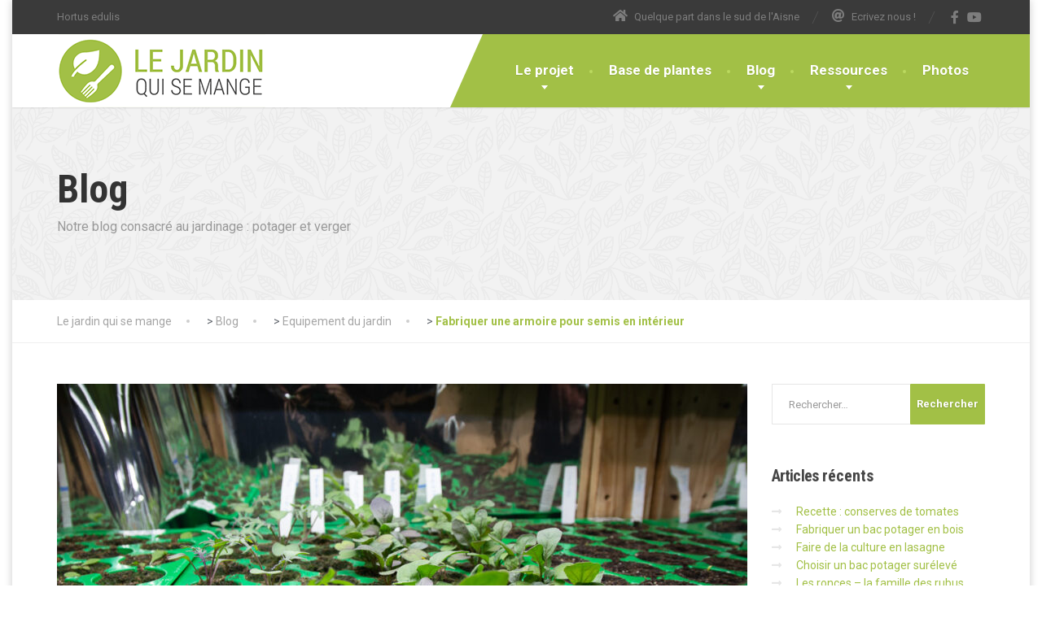

--- FILE ---
content_type: text/html; charset=UTF-8
request_url: http://www.jardin-qui-se-mange.fr/equipement/serre-semis-interieure/
body_size: 20789
content:
<!DOCTYPE html>
<html lang="fr-FR">
<head>
	<meta charset="UTF-8">
	<meta name="viewport" content="width=device-width, initial-scale=1">
	<link rel="profile" href="https://gmpg.org/xfn/11">

	<meta name='robots' content='index, follow, max-image-preview:large, max-snippet:-1, max-video-preview:-1' />
	<style>img:is([sizes="auto" i], [sizes^="auto," i]) { contain-intrinsic-size: 3000px 1500px }</style>
	
	<!-- This site is optimized with the Yoast SEO plugin v26.7 - https://yoast.com/wordpress/plugins/seo/ -->
	<title>Fabriquer une armoire pour semis en intérieur - Le jardin qui se mange</title>
	<meta name="description" content="Une mini serre intérieure est la solution pour faire des semis dans de bonnes conditions quand on ne dispose pas d’une serre extérieure chauffée." />
	<link rel="canonical" href="http://www.jardin-qui-se-mange.fr/equipement/serre-semis-interieure/" />
	<meta property="og:locale" content="fr_FR" />
	<meta property="og:type" content="article" />
	<meta property="og:title" content="Fabriquer une armoire pour semis en intérieur - Le jardin qui se mange" />
	<meta property="og:description" content="Une mini serre intérieure est la solution pour faire des semis dans de bonnes conditions quand on ne dispose pas d’une serre extérieure chauffée." />
	<meta property="og:url" content="http://www.jardin-qui-se-mange.fr/equipement/serre-semis-interieure/" />
	<meta property="og:site_name" content="Le jardin qui se mange" />
	<meta property="article:publisher" content="https://www.facebook.com/leJardinQuiSeMange" />
	<meta property="article:published_time" content="2021-04-05T13:00:16+00:00" />
	<meta property="article:modified_time" content="2024-01-31T09:04:38+00:00" />
	<meta property="og:image" content="http://www.jardin-qui-se-mange.fr/wp-content/uploads/2015/10/serre-pour-semis-3.jpg" />
	<meta property="og:image:width" content="1200" />
	<meta property="og:image:height" content="800" />
	<meta property="og:image:type" content="image/jpeg" />
	<meta name="author" content="Admin" />
	<script type="application/ld+json" class="yoast-schema-graph">{"@context":"https://schema.org","@graph":[{"@type":"Article","@id":"http://www.jardin-qui-se-mange.fr/equipement/serre-semis-interieure/#article","isPartOf":{"@id":"http://www.jardin-qui-se-mange.fr/equipement/serre-semis-interieure/"},"author":{"name":"Admin","@id":"http://www.jardin-qui-se-mange.fr/#/schema/person/37217d0a40db24cf49bb568321e61fb8"},"headline":"Fabriquer une armoire pour semis en intérieur","datePublished":"2021-04-05T13:00:16+00:00","dateModified":"2024-01-31T09:04:38+00:00","mainEntityOfPage":{"@id":"http://www.jardin-qui-se-mange.fr/equipement/serre-semis-interieure/"},"wordCount":1456,"commentCount":4,"publisher":{"@id":"http://www.jardin-qui-se-mange.fr/#organization"},"image":{"@id":"http://www.jardin-qui-se-mange.fr/equipement/serre-semis-interieure/#primaryimage"},"thumbnailUrl":"http://www.jardin-qui-se-mange.fr/wp-content/uploads/2015/10/serre-pour-semis-3.jpg","keywords":["Semis"],"articleSection":["Equipement du jardin"],"inLanguage":"fr-FR","potentialAction":[{"@type":"CommentAction","name":"Comment","target":["http://www.jardin-qui-se-mange.fr/equipement/serre-semis-interieure/#respond"]}]},{"@type":"WebPage","@id":"http://www.jardin-qui-se-mange.fr/equipement/serre-semis-interieure/","url":"http://www.jardin-qui-se-mange.fr/equipement/serre-semis-interieure/","name":"Fabriquer une armoire pour semis en intérieur - Le jardin qui se mange","isPartOf":{"@id":"http://www.jardin-qui-se-mange.fr/#website"},"primaryImageOfPage":{"@id":"http://www.jardin-qui-se-mange.fr/equipement/serre-semis-interieure/#primaryimage"},"image":{"@id":"http://www.jardin-qui-se-mange.fr/equipement/serre-semis-interieure/#primaryimage"},"thumbnailUrl":"http://www.jardin-qui-se-mange.fr/wp-content/uploads/2015/10/serre-pour-semis-3.jpg","datePublished":"2021-04-05T13:00:16+00:00","dateModified":"2024-01-31T09:04:38+00:00","description":"Une mini serre intérieure est la solution pour faire des semis dans de bonnes conditions quand on ne dispose pas d’une serre extérieure chauffée.","breadcrumb":{"@id":"http://www.jardin-qui-se-mange.fr/equipement/serre-semis-interieure/#breadcrumb"},"inLanguage":"fr-FR","potentialAction":[{"@type":"ReadAction","target":["http://www.jardin-qui-se-mange.fr/equipement/serre-semis-interieure/"]}]},{"@type":"ImageObject","inLanguage":"fr-FR","@id":"http://www.jardin-qui-se-mange.fr/equipement/serre-semis-interieure/#primaryimage","url":"http://www.jardin-qui-se-mange.fr/wp-content/uploads/2015/10/serre-pour-semis-3.jpg","contentUrl":"http://www.jardin-qui-se-mange.fr/wp-content/uploads/2015/10/serre-pour-semis-3.jpg","width":1200,"height":800},{"@type":"BreadcrumbList","@id":"http://www.jardin-qui-se-mange.fr/equipement/serre-semis-interieure/#breadcrumb","itemListElement":[{"@type":"ListItem","position":1,"name":"Accueil","item":"http://www.jardin-qui-se-mange.fr/"},{"@type":"ListItem","position":2,"name":"Blog","item":"http://www.jardin-qui-se-mange.fr/blog/"},{"@type":"ListItem","position":3,"name":"Fabriquer une armoire pour semis en intérieur"}]},{"@type":"WebSite","@id":"http://www.jardin-qui-se-mange.fr/#website","url":"http://www.jardin-qui-se-mange.fr/","name":"Le jardin qui se mange","description":"Hortus edulis","publisher":{"@id":"http://www.jardin-qui-se-mange.fr/#organization"},"potentialAction":[{"@type":"SearchAction","target":{"@type":"EntryPoint","urlTemplate":"http://www.jardin-qui-se-mange.fr/?s={search_term_string}"},"query-input":{"@type":"PropertyValueSpecification","valueRequired":true,"valueName":"search_term_string"}}],"inLanguage":"fr-FR"},{"@type":"Organization","@id":"http://www.jardin-qui-se-mange.fr/#organization","name":"le Jardin qui se Mange","url":"http://www.jardin-qui-se-mange.fr/","logo":{"@type":"ImageObject","inLanguage":"fr-FR","@id":"http://www.jardin-qui-se-mange.fr/#/schema/logo/image/","url":"http://www.jardin-qui-se-mange.fr/wp-content/uploads/2021/04/logo_jardin-qui-se-mange_small.png","contentUrl":"http://www.jardin-qui-se-mange.fr/wp-content/uploads/2021/04/logo_jardin-qui-se-mange_small.png","width":260,"height":90,"caption":"le Jardin qui se Mange"},"image":{"@id":"http://www.jardin-qui-se-mange.fr/#/schema/logo/image/"},"sameAs":["https://www.facebook.com/leJardinQuiSeMange","https://x.com/SeJardin","https://www.instagram.com/jardinquisemange/","https://www.youtube.com/channel/UC6uKSWv4dHcDr-Xonwr2awQ"]},{"@type":"Person","@id":"http://www.jardin-qui-se-mange.fr/#/schema/person/37217d0a40db24cf49bb568321e61fb8","name":"Admin","image":{"@type":"ImageObject","inLanguage":"fr-FR","@id":"http://www.jardin-qui-se-mange.fr/#/schema/person/image/","url":"https://secure.gravatar.com/avatar/603a8c4c256cd1588f593855fd61ab38604d0696c4f5a7781e768f86032ea8bf?s=96&d=mm&r=g","contentUrl":"https://secure.gravatar.com/avatar/603a8c4c256cd1588f593855fd61ab38604d0696c4f5a7781e768f86032ea8bf?s=96&d=mm&r=g","caption":"Admin"},"sameAs":["http://www.jardin-qui-se-mange.fr"]}]}</script>
	<!-- / Yoast SEO plugin. -->


<link rel='dns-prefetch' href='//fonts.googleapis.com' />
<link rel='stylesheet' id='wp-block-library-css' href='http://www.jardin-qui-se-mange.fr/wp-includes/css/dist/block-library/style.min.css?ver=8108ed2ea82447e46dcdeddc25ca1efd' type='text/css' media='all' />
<style id='wp-block-library-theme-inline-css' type='text/css'>
.wp-block-audio :where(figcaption){color:#555;font-size:13px;text-align:center}.is-dark-theme .wp-block-audio :where(figcaption){color:#ffffffa6}.wp-block-audio{margin:0 0 1em}.wp-block-code{border:1px solid #ccc;border-radius:4px;font-family:Menlo,Consolas,monaco,monospace;padding:.8em 1em}.wp-block-embed :where(figcaption){color:#555;font-size:13px;text-align:center}.is-dark-theme .wp-block-embed :where(figcaption){color:#ffffffa6}.wp-block-embed{margin:0 0 1em}.blocks-gallery-caption{color:#555;font-size:13px;text-align:center}.is-dark-theme .blocks-gallery-caption{color:#ffffffa6}:root :where(.wp-block-image figcaption){color:#555;font-size:13px;text-align:center}.is-dark-theme :root :where(.wp-block-image figcaption){color:#ffffffa6}.wp-block-image{margin:0 0 1em}.wp-block-pullquote{border-bottom:4px solid;border-top:4px solid;color:currentColor;margin-bottom:1.75em}.wp-block-pullquote cite,.wp-block-pullquote footer,.wp-block-pullquote__citation{color:currentColor;font-size:.8125em;font-style:normal;text-transform:uppercase}.wp-block-quote{border-left:.25em solid;margin:0 0 1.75em;padding-left:1em}.wp-block-quote cite,.wp-block-quote footer{color:currentColor;font-size:.8125em;font-style:normal;position:relative}.wp-block-quote:where(.has-text-align-right){border-left:none;border-right:.25em solid;padding-left:0;padding-right:1em}.wp-block-quote:where(.has-text-align-center){border:none;padding-left:0}.wp-block-quote.is-large,.wp-block-quote.is-style-large,.wp-block-quote:where(.is-style-plain){border:none}.wp-block-search .wp-block-search__label{font-weight:700}.wp-block-search__button{border:1px solid #ccc;padding:.375em .625em}:where(.wp-block-group.has-background){padding:1.25em 2.375em}.wp-block-separator.has-css-opacity{opacity:.4}.wp-block-separator{border:none;border-bottom:2px solid;margin-left:auto;margin-right:auto}.wp-block-separator.has-alpha-channel-opacity{opacity:1}.wp-block-separator:not(.is-style-wide):not(.is-style-dots){width:100px}.wp-block-separator.has-background:not(.is-style-dots){border-bottom:none;height:1px}.wp-block-separator.has-background:not(.is-style-wide):not(.is-style-dots){height:2px}.wp-block-table{margin:0 0 1em}.wp-block-table td,.wp-block-table th{word-break:normal}.wp-block-table :where(figcaption){color:#555;font-size:13px;text-align:center}.is-dark-theme .wp-block-table :where(figcaption){color:#ffffffa6}.wp-block-video :where(figcaption){color:#555;font-size:13px;text-align:center}.is-dark-theme .wp-block-video :where(figcaption){color:#ffffffa6}.wp-block-video{margin:0 0 1em}:root :where(.wp-block-template-part.has-background){margin-bottom:0;margin-top:0;padding:1.25em 2.375em}
</style>
<style id='classic-theme-styles-inline-css' type='text/css'>
/*! This file is auto-generated */
.wp-block-button__link{color:#fff;background-color:#32373c;border-radius:9999px;box-shadow:none;text-decoration:none;padding:calc(.667em + 2px) calc(1.333em + 2px);font-size:1.125em}.wp-block-file__button{background:#32373c;color:#fff;text-decoration:none}
</style>
<style id='global-styles-inline-css' type='text/css'>
:root{--wp--preset--aspect-ratio--square: 1;--wp--preset--aspect-ratio--4-3: 4/3;--wp--preset--aspect-ratio--3-4: 3/4;--wp--preset--aspect-ratio--3-2: 3/2;--wp--preset--aspect-ratio--2-3: 2/3;--wp--preset--aspect-ratio--16-9: 16/9;--wp--preset--aspect-ratio--9-16: 9/16;--wp--preset--color--black: #000000;--wp--preset--color--cyan-bluish-gray: #abb8c3;--wp--preset--color--white: #ffffff;--wp--preset--color--pale-pink: #f78da7;--wp--preset--color--vivid-red: #cf2e2e;--wp--preset--color--luminous-vivid-orange: #ff6900;--wp--preset--color--luminous-vivid-amber: #fcb900;--wp--preset--color--light-green-cyan: #7bdcb5;--wp--preset--color--vivid-green-cyan: #00d084;--wp--preset--color--pale-cyan-blue: #8ed1fc;--wp--preset--color--vivid-cyan-blue: #0693e3;--wp--preset--color--vivid-purple: #9b51e0;--wp--preset--color--theme-green: #9fc612;--wp--preset--color--theme-button-green: #a2c046;--wp--preset--color--theme-text-color: #a5a5a5;--wp--preset--gradient--vivid-cyan-blue-to-vivid-purple: linear-gradient(135deg,rgba(6,147,227,1) 0%,rgb(155,81,224) 100%);--wp--preset--gradient--light-green-cyan-to-vivid-green-cyan: linear-gradient(135deg,rgb(122,220,180) 0%,rgb(0,208,130) 100%);--wp--preset--gradient--luminous-vivid-amber-to-luminous-vivid-orange: linear-gradient(135deg,rgba(252,185,0,1) 0%,rgba(255,105,0,1) 100%);--wp--preset--gradient--luminous-vivid-orange-to-vivid-red: linear-gradient(135deg,rgba(255,105,0,1) 0%,rgb(207,46,46) 100%);--wp--preset--gradient--very-light-gray-to-cyan-bluish-gray: linear-gradient(135deg,rgb(238,238,238) 0%,rgb(169,184,195) 100%);--wp--preset--gradient--cool-to-warm-spectrum: linear-gradient(135deg,rgb(74,234,220) 0%,rgb(151,120,209) 20%,rgb(207,42,186) 40%,rgb(238,44,130) 60%,rgb(251,105,98) 80%,rgb(254,248,76) 100%);--wp--preset--gradient--blush-light-purple: linear-gradient(135deg,rgb(255,206,236) 0%,rgb(152,150,240) 100%);--wp--preset--gradient--blush-bordeaux: linear-gradient(135deg,rgb(254,205,165) 0%,rgb(254,45,45) 50%,rgb(107,0,62) 100%);--wp--preset--gradient--luminous-dusk: linear-gradient(135deg,rgb(255,203,112) 0%,rgb(199,81,192) 50%,rgb(65,88,208) 100%);--wp--preset--gradient--pale-ocean: linear-gradient(135deg,rgb(255,245,203) 0%,rgb(182,227,212) 50%,rgb(51,167,181) 100%);--wp--preset--gradient--electric-grass: linear-gradient(135deg,rgb(202,248,128) 0%,rgb(113,206,126) 100%);--wp--preset--gradient--midnight: linear-gradient(135deg,rgb(2,3,129) 0%,rgb(40,116,252) 100%);--wp--preset--font-size--small: 13px;--wp--preset--font-size--medium: 20px;--wp--preset--font-size--large: 36px;--wp--preset--font-size--x-large: 42px;--wp--preset--spacing--20: 0.44rem;--wp--preset--spacing--30: 0.67rem;--wp--preset--spacing--40: 1rem;--wp--preset--spacing--50: 1.5rem;--wp--preset--spacing--60: 2.25rem;--wp--preset--spacing--70: 3.38rem;--wp--preset--spacing--80: 5.06rem;--wp--preset--shadow--natural: 6px 6px 9px rgba(0, 0, 0, 0.2);--wp--preset--shadow--deep: 12px 12px 50px rgba(0, 0, 0, 0.4);--wp--preset--shadow--sharp: 6px 6px 0px rgba(0, 0, 0, 0.2);--wp--preset--shadow--outlined: 6px 6px 0px -3px rgba(255, 255, 255, 1), 6px 6px rgba(0, 0, 0, 1);--wp--preset--shadow--crisp: 6px 6px 0px rgba(0, 0, 0, 1);}:where(.is-layout-flex){gap: 0.5em;}:where(.is-layout-grid){gap: 0.5em;}body .is-layout-flex{display: flex;}.is-layout-flex{flex-wrap: wrap;align-items: center;}.is-layout-flex > :is(*, div){margin: 0;}body .is-layout-grid{display: grid;}.is-layout-grid > :is(*, div){margin: 0;}:where(.wp-block-columns.is-layout-flex){gap: 2em;}:where(.wp-block-columns.is-layout-grid){gap: 2em;}:where(.wp-block-post-template.is-layout-flex){gap: 1.25em;}:where(.wp-block-post-template.is-layout-grid){gap: 1.25em;}.has-black-color{color: var(--wp--preset--color--black) !important;}.has-cyan-bluish-gray-color{color: var(--wp--preset--color--cyan-bluish-gray) !important;}.has-white-color{color: var(--wp--preset--color--white) !important;}.has-pale-pink-color{color: var(--wp--preset--color--pale-pink) !important;}.has-vivid-red-color{color: var(--wp--preset--color--vivid-red) !important;}.has-luminous-vivid-orange-color{color: var(--wp--preset--color--luminous-vivid-orange) !important;}.has-luminous-vivid-amber-color{color: var(--wp--preset--color--luminous-vivid-amber) !important;}.has-light-green-cyan-color{color: var(--wp--preset--color--light-green-cyan) !important;}.has-vivid-green-cyan-color{color: var(--wp--preset--color--vivid-green-cyan) !important;}.has-pale-cyan-blue-color{color: var(--wp--preset--color--pale-cyan-blue) !important;}.has-vivid-cyan-blue-color{color: var(--wp--preset--color--vivid-cyan-blue) !important;}.has-vivid-purple-color{color: var(--wp--preset--color--vivid-purple) !important;}.has-black-background-color{background-color: var(--wp--preset--color--black) !important;}.has-cyan-bluish-gray-background-color{background-color: var(--wp--preset--color--cyan-bluish-gray) !important;}.has-white-background-color{background-color: var(--wp--preset--color--white) !important;}.has-pale-pink-background-color{background-color: var(--wp--preset--color--pale-pink) !important;}.has-vivid-red-background-color{background-color: var(--wp--preset--color--vivid-red) !important;}.has-luminous-vivid-orange-background-color{background-color: var(--wp--preset--color--luminous-vivid-orange) !important;}.has-luminous-vivid-amber-background-color{background-color: var(--wp--preset--color--luminous-vivid-amber) !important;}.has-light-green-cyan-background-color{background-color: var(--wp--preset--color--light-green-cyan) !important;}.has-vivid-green-cyan-background-color{background-color: var(--wp--preset--color--vivid-green-cyan) !important;}.has-pale-cyan-blue-background-color{background-color: var(--wp--preset--color--pale-cyan-blue) !important;}.has-vivid-cyan-blue-background-color{background-color: var(--wp--preset--color--vivid-cyan-blue) !important;}.has-vivid-purple-background-color{background-color: var(--wp--preset--color--vivid-purple) !important;}.has-black-border-color{border-color: var(--wp--preset--color--black) !important;}.has-cyan-bluish-gray-border-color{border-color: var(--wp--preset--color--cyan-bluish-gray) !important;}.has-white-border-color{border-color: var(--wp--preset--color--white) !important;}.has-pale-pink-border-color{border-color: var(--wp--preset--color--pale-pink) !important;}.has-vivid-red-border-color{border-color: var(--wp--preset--color--vivid-red) !important;}.has-luminous-vivid-orange-border-color{border-color: var(--wp--preset--color--luminous-vivid-orange) !important;}.has-luminous-vivid-amber-border-color{border-color: var(--wp--preset--color--luminous-vivid-amber) !important;}.has-light-green-cyan-border-color{border-color: var(--wp--preset--color--light-green-cyan) !important;}.has-vivid-green-cyan-border-color{border-color: var(--wp--preset--color--vivid-green-cyan) !important;}.has-pale-cyan-blue-border-color{border-color: var(--wp--preset--color--pale-cyan-blue) !important;}.has-vivid-cyan-blue-border-color{border-color: var(--wp--preset--color--vivid-cyan-blue) !important;}.has-vivid-purple-border-color{border-color: var(--wp--preset--color--vivid-purple) !important;}.has-vivid-cyan-blue-to-vivid-purple-gradient-background{background: var(--wp--preset--gradient--vivid-cyan-blue-to-vivid-purple) !important;}.has-light-green-cyan-to-vivid-green-cyan-gradient-background{background: var(--wp--preset--gradient--light-green-cyan-to-vivid-green-cyan) !important;}.has-luminous-vivid-amber-to-luminous-vivid-orange-gradient-background{background: var(--wp--preset--gradient--luminous-vivid-amber-to-luminous-vivid-orange) !important;}.has-luminous-vivid-orange-to-vivid-red-gradient-background{background: var(--wp--preset--gradient--luminous-vivid-orange-to-vivid-red) !important;}.has-very-light-gray-to-cyan-bluish-gray-gradient-background{background: var(--wp--preset--gradient--very-light-gray-to-cyan-bluish-gray) !important;}.has-cool-to-warm-spectrum-gradient-background{background: var(--wp--preset--gradient--cool-to-warm-spectrum) !important;}.has-blush-light-purple-gradient-background{background: var(--wp--preset--gradient--blush-light-purple) !important;}.has-blush-bordeaux-gradient-background{background: var(--wp--preset--gradient--blush-bordeaux) !important;}.has-luminous-dusk-gradient-background{background: var(--wp--preset--gradient--luminous-dusk) !important;}.has-pale-ocean-gradient-background{background: var(--wp--preset--gradient--pale-ocean) !important;}.has-electric-grass-gradient-background{background: var(--wp--preset--gradient--electric-grass) !important;}.has-midnight-gradient-background{background: var(--wp--preset--gradient--midnight) !important;}.has-small-font-size{font-size: var(--wp--preset--font-size--small) !important;}.has-medium-font-size{font-size: var(--wp--preset--font-size--medium) !important;}.has-large-font-size{font-size: var(--wp--preset--font-size--large) !important;}.has-x-large-font-size{font-size: var(--wp--preset--font-size--x-large) !important;}
:where(.wp-block-post-template.is-layout-flex){gap: 1.25em;}:where(.wp-block-post-template.is-layout-grid){gap: 1.25em;}
:where(.wp-block-columns.is-layout-flex){gap: 2em;}:where(.wp-block-columns.is-layout-grid){gap: 2em;}
:root :where(.wp-block-pullquote){font-size: 1.5em;line-height: 1.6;}
</style>
<link rel='stylesheet' id='essential-grid-plugin-settings-css' href='http://www.jardin-qui-se-mange.fr/wp-content/plugins/essential-grid/public/assets/css/settings.css?ver=3.0.11' type='text/css' media='all' />
<link rel='stylesheet' id='tp-fontello-css' href='http://www.jardin-qui-se-mange.fr/wp-content/plugins/essential-grid/public/assets/font/fontello/css/fontello.css?ver=3.0.11' type='text/css' media='all' />
<link rel='stylesheet' id='dashicons-css' href='http://www.jardin-qui-se-mange.fr/wp-includes/css/dashicons.min.css?ver=8108ed2ea82447e46dcdeddc25ca1efd' type='text/css' media='all' />
<link rel='stylesheet' id='raphicon-css' href='http://www.jardin-qui-se-mange.fr/wp-content/plugins/raphicon/css/raphicon.min.css?ver=1.0.0' type='text/css' media='all' />
<link rel='stylesheet' id='thelandscaper-fonts-css' href='//fonts.googleapis.com/css?family=Roboto%3A400%2C700%7CRoboto+Condensed%3A400%2C700&#038;subset=latin%2Clatin-ext' type='text/css' media='all' />
<link rel='stylesheet' id='font-awesome-css' href='http://www.jardin-qui-se-mange.fr/wp-content/themes/the-landscaper/the-landscaper/assets/icons/fontawesome/css/all.min.css?ver=1' type='text/css' media='all' />
<link rel='stylesheet' id='bootstrap-css' href='http://www.jardin-qui-se-mange.fr/wp-content/themes/the-landscaper/the-landscaper/assets/css/bootstrap.css?ver=1' type='text/css' media='all' />
<link rel='stylesheet' id='thelandscaper-main-css' href='http://www.jardin-qui-se-mange.fr/wp-content/themes/the-landscaper/the-landscaper/style.css?ver=2.5.2' type='text/css' media='all' />
<link rel='stylesheet' id='fancybox-css' href='http://www.jardin-qui-se-mange.fr/wp-content/plugins/easy-fancybox/fancybox/1.5.4/jquery.fancybox.min.css?ver=8108ed2ea82447e46dcdeddc25ca1efd' type='text/css' media='screen' />
<style id='fancybox-inline-css' type='text/css'>
#fancybox-outer{background:#ffffff}#fancybox-content{background:#ffffff;border-color:#ffffff;color:#000000;}#fancybox-title,#fancybox-title-float-main{color:#fff}
</style>
<link rel='stylesheet' id='twentytwenty-css' href='http://www.jardin-qui-se-mange.fr/wp-content/plugins/js-twentytwenty/assets/twentytwenty.css?ver=8108ed2ea82447e46dcdeddc25ca1efd' type='text/css' media='all' />
<script type="text/javascript" src="http://www.jardin-qui-se-mange.fr/wp-includes/js/jquery/jquery.min.js?ver=3.7.1" id="jquery-core-js"></script>
<script type="text/javascript" src="http://www.jardin-qui-se-mange.fr/wp-includes/js/jquery/jquery-migrate.min.js?ver=3.4.1" id="jquery-migrate-js"></script>
<link rel="pingback" href="http://www.jardin-qui-se-mange.fr/xmlrpc.php"><style id="customizer-css" type="text/css">body,button,input,select,textarea,.btn,.topbar,.topbar a,.topbar .tagline,.topbar .widget-icon-box .title,.topbar .widget-icon-box .subtitle,.main-navigation li a,.page-header .sub-title,.panel-group .accordion-toggle,.block-posts .widget-title a,.testimonials .testimonial-quote {font-family: 'Roboto';}h1,h2,h3,h4,h5,h6,.jumbotron.carousel .carousel-text h1,.testimonials .testimonial-person .testimonial-author,.dropcap-wrap .dropcap-title,.counter .count-number, .counter .count-before, .counter .count-after {font-family: 'Roboto Condensed';}.content .custom-title span.light,.content .widget-title span.light {font-weight: normal;}@media (max-width: 992px) {.navbar-toggle,.navbar-toggle:hover {background-color: #9ab643;}.navbar-toggle .navbar-toggle-text {color: #ffffff;}.navbar-toggle .icon-bar {background-color: #ffffff;}.main-navigation .nav-toggle-mobile-submenu {color: #ffffff;background-color: transparent;}.main-navigation > li.nav-toggle-dropdown .nav-toggle-mobile-submenu {background-color: #9ab643;}.main-navigation li a {color: #ffffff;border-color: #acca50;background-color: #a2c046;}.main-navigation li .sub-menu li a {color: #ffffff;background-color: #9ab643;}.header { background-color: #ffffff;}}.topbar { background-color: #3a3a3a;}.topbar,.topbar .tagline,.topbar .widget-icon-box .title,.topbar .widget-icon-box .subtitle { color: #7d7d7d;}.topbar a,.topbar .menu > li > a {color: #7d7d7d;}.topbar a:hover,.topbar .menu > li > a:hover {color: #ffffff;}.topbar .fa,.topbar .widget-icon-box .fa,.topbar .widget-social-icons a {color: #7d7d7d;}.topbar .widget-icon-box:hover .fa,.topbar .widget-social-icons a:hover .fa,.topbar .menu > li.menu-item-has-children:hover > a {color: #7d7d7d;}.navigation {background-color: #ffffff;}.main-navigation,.header.header-wide .main-navigation::after {background-color: #a2c046;}.main-navigation li a {color: #ffffff;}.main-navigation li:hover a,.main-navigation li.menu-item-has-children:hover::after {color: #ffffff;}.main-navigation li .sub-menu li a {color: #999999;background-color: #434343;}.main-navigation li .sub-menu li:hover > a {color: #fdfdfd;background-color: #3a3a3a;border-bottom-color: #3a3a3a;}.main-navigation>li:hover>a::after,.main-navigation>li:focus>a::after,.main-navigation>li.current-menu-item>a::after,.main-navigation>li.current-menu-item>a:hover::after,.main-navigation>li.current-menu-parent>a::after,.main-navigation>li.current-menu-parent>a:hover::after,.navigation ul>li>a::before {background-color: #bbd95f;}@media (min-width: 992px) {.header { background-color: #3a3a3a;}.main-navigation::before { border-color: transparent transparent transparent #ffffff;}}.page-header {text-align: left;background-color: #f2f2f2;background-image: url('http://www.jardin-qui-se-mange.fr/wp-content/themes/the-landscaper/the-landscaper/assets/images/leafs.png');background-position: left center;background-repeat: repeat;background-size: auto;}.page-header .main-title {color: #333333;}.page-header .sub-title {color: #999999;}.breadcrumbs {text-align: left;background-color: #ffffff;}.breadcrumbs a {color: #a5a5a5;}.breadcrumbs a:hover {color: #9b9b9b;}.breadcrumbs span>span,.breadcrumbs .last {color: #a2c046;}a,.dropcap,.post-item .title > a:hover,.testimonials .testimonial .author-location,.post .post-left-meta .box.date .day,.post .post-title a:hover,.w-footer .icon-box .fa,.content .icon-box .fa,.opening-times ul li.today,.wpcf7 span,.testimonials .testimonial-person .testimonial-location,.panel-group .accordion-toggle:hover,.panel-group .accordion-toggle::before,.wp-block-quote cite,.wp-block-quote footer,.wp-block-quote__citation,.has-theme-green-color { color: #a2c046;}.jumbotron.carousel .carousel-topheading { color: #d6f47a;}.w-footer .icon-box:hover .fa,.content .icon-box:hover .fa,a:hover,a:focus,a:active { color: #98b63c;}.topbar .menu .sub-menu > li > a,.counter.count-box .count-icon .fa,.carousel-indicators li.active,table thead th,.qt-table thead td,.opening-times ul span.right.label,.social-icons a,.post-item .label-wrap .label,.has-theme-green-background-color,.team-member-social .overlay-center a:hover {background-color: #a2c046;}.client-logos img:hover,.cta-button:hover,.brochure-box:hover,.wpcf7-text:focus,.wpcf7-textarea:focus,.brand-border:hover,.comment-form .comment-form-author input:focus,.comment-form .comment-form-email input:focus,.comment-form .comment-form-url input:focus,.comment-form .comment-form-comment textarea:focus {border-color: #a2c046;}.post-item .label-wrap .label::after,.counter.count-box .count-icon .fa::after { border-top-color: #a2c046;}.post-item .label-wrap .label:hover,.counter.count-box:hover .count-icon .fa { background-color: #98b63c;}.post-item .label-wrap .label:hover::after,.counter.count-box:hover .count-icon .fa::after { border-top-color: #98b63c;}.btn-primary,.btn-primary:active,.btn-primary:focus,.btn-primary:active:focus,.btn-primary:hover,.wpcf7-submit,.wpcf7-checkbox .wpcf7-list-item,button,input[type='button'],input[type='reset'],input[type='submit'],.jumbotron .carousel-indicators li.active,.post-item .vertical-center span,.testimonials .testimonial-control,.testimonials .testimonial-control:first-of-type::before,.testimonials .testimonial-control:last-of-type::before,.cta-button,.brochure-box,.project-navigation a,.pagination a.current,.pagination span.current,body.page .pagination > span:not(.page-links-title),.sidebar .widget.widget_nav_menu .menu li.current-menu-item a,.sidebar .widget.widget_nav_menu .menu li a:hover,.content .widget.widget_nav_menu .menu li.current-menu-item a,.content .widget.widget_nav_menu .menu li a:hover,.panel-group .panel .panel-heading .accordion-toggle[aria-expanded="true"],.wp-block-button:not(.is-style-outline) .wp-block-button__link:not(.has-background) { background-color: #a2c046;color: #ffffff;}.has-theme-button-green-background-color {background-color: #a2c046;}.has-theme-button-green-color {color: #a2c046;}.btn-primary:hover,.wpcf7-submit:hover,.wpcf7-checkbox .wpcf7-list-item:hover,button:hover,input[type='button']:hover,input[type='reset']:hover,input[type='submit']:hover,.post-item .vertical-center span:hover,.testimonials .testimonial-control:hover,.testimonials .testimonial-control:first-of-type:hover::before,.testimonials .testimonial-control:last-of-type:hover::before,.project-navigation a:hover,.pagination a:hover,.project-navigation a:focus,.wp-block-button:not(.is-style-outline) .wp-block-button__link:not(.has-background):hover {background-color: #98b63c;color: #ffffff;}.pagination a:hover,.wpcf7-checkbox .wpcf7-list-item {border-color: #98b63c;}body,.content a.icon-box .subtitle,.has-theme-text-color-color {color: #a5a5a5;}.has-theme-text-color-background-color {background-color: #a5a5a5;}.widget-title {color: #9fc612;}.content .widget-title span.light {color: #464646;}.content .widget-title, .custom-title, .project-navigation, .post-meta-data {border-style: dotted;}body .the-landscaper-home .eg-the-landscaper-home-element-2,body .the-landscaper-home .eg-the-landscaper-home-element-4,body .the-landscaper .esg-filterbutton,body .the-landscaper .esg-sortbutton,body .the-landscaper .esg-cartbutton {font-family: Roboto;}body .the-landscaper-home .eg-the-landscaper-home-element-0 {font-family: Roboto Condensed;}body .the-landscaper-home .eg-the-landscaper-home-element-2 {background-color: #a2c046;}body .the-landscaper-home .eg-the-landscaper-home-element-2:hover {background-color: #98b63c;}body .the-landscaper-home .eg-the-landscaper-home-element-4 {color: #a2c046;}body .the-landscaper-home .esg-navigationbutton {background-color: #a2c046;}body .the-landscaper-home .esg-navigationbutton:hover {background-color: #98b63c;}body .the-landscaper-home .esg-navigationbutton.esg-left::before {border-color: #a2c046 transparent transparent transparent;}body .the-landscaper-home .esg-navigationbutton.esg-right:before {border-color: transparent transparent #a2c046 transparent;}body .the-landscaper-home .esg-navigationbutton:hover.esg-left::before {border-color: #98b63c transparent transparent transparent;}body .the-landscaper-home .esg-navigationbutton:hover.esg-right:before {border-color: transparent transparent #98b63c transparent;}body .the-landscaper .eg-the-landscaper-element-30 {background-color: #a2c046;}body .the-landscaper .eg-the-landscaper-element-30:hover {background-color: #98b63c;}body .the-landscaper .eg-the-landscaper-lightbox-element-31 {background-color: #a2c046;}body .the-landscaper .eg-the-landscaper-lightbox-element-31:hover {background-color: #98b63c;}body .the-landscaper .esg-filterbutton.selected,body .the-landscaper .esg-filterbutton:hover {border-color: #a2c046;background-color: #a2c046;}body .the-landscaper .eg-the-landscaper-element-24 {font-family: Roboto Condensed;}.main-footer {background-color: ;background-image: url('http://www.jardin-qui-se-mange.fr/wp-content/themes/the-landscaper/the-landscaper/assets/images/leafs_dark.png');}.main-footer,.main-footer p {color: #757575;}.main-footer a:not(.btn),.main-footer .widget_nav_menu ul > li > a {color: #757575;}.main-footer a:hover,.main-footer .widget_nav_menu ul > li > a:hover {color: #ffffff;}.footer .widget-title {color: #ffffff;}.bottom-footer {background-color: #292929;}.bottom-footer p {color: #777777;}.bottom-footer a {color: #e4e4e4;}.bottom-footer a:hover {color: #ffffff;}.layout-boxed { background-color: #ffffff;}.page-header{text-align: left;}</style><!-- Global site tag (gtag.js) - Google Analytics -->
<script async src="https://www.googletagmanager.com/gtag/js?id=G-5JDH3FNMTJ"></script>
<script>
  window.dataLayer = window.dataLayer || [];
  function gtag(){dataLayer.push(arguments);}
  gtag('js', new Date());

  gtag('config', 'G-5JDH3FNMTJ');
</script><style type="text/css">.recentcomments a{display:inline !important;padding:0 !important;margin:0 !important;}</style><link rel="icon" href="http://www.jardin-qui-se-mange.fr/wp-content/uploads/2021/04/cropped-logo-visuel-32x32.png" sizes="32x32" />
<link rel="icon" href="http://www.jardin-qui-se-mange.fr/wp-content/uploads/2021/04/cropped-logo-visuel-192x192.png" sizes="192x192" />
<link rel="apple-touch-icon" href="http://www.jardin-qui-se-mange.fr/wp-content/uploads/2021/04/cropped-logo-visuel-180x180.png" />
<meta name="msapplication-TileImage" content="http://www.jardin-qui-se-mange.fr/wp-content/uploads/2021/04/cropped-logo-visuel-270x270.png" />
		<style type="text/css" id="wp-custom-css">
			.wp-block-separator:not(.is-style-wide):not(.is-style-dots), hr{
    max-width: 100%;
		border-style: dashed;
    border-width: 0 0 1px 0;
    border-color: #a5a5a5;
}
.wp-block-image figcaption {
		color: #555;
    font-size: 13px;
    text-align: center;	
		margin-top: .5em;
    margin-bottom: 1em;	
}
b, strong {
    color:#000;
}

.main-footer b, .main-footer strong {
    color:#646970;
}

body, .content a.icon-box .subtitle, .has-theme-text-color-color {
    color: #646970;
}		</style>
		</head>

<body class="wp-singular post-template-default single single-post postid-189 single-format-standard wp-theme-the-landscaperthe-landscaper boxed doubletap  font-awesome-5 sidebar-right header-wide">


<div class="layout-boxed">
	
<header class="header header-wide">

			<div class="topbar">
			<div class="container fluid-desktop">
									<span class="tagline">Hortus edulis</span>
													<div class="widgets">
						<div class="widget widget-icon-box">				<div class="icon-box icon-small">
												<i class="fa fas fa-home"></i>
													<h6 class="title">Quelque part</h6>
													<span class="subtitle">dans le sud de l'Aisne</span>
							</div>

			</div><div class="widget widget-icon-box">				<a class="icon-box icon-small" href="mailto:olivier@offrench.net?subject=JardinQuiSeMange" >
												<i class="fa fas fa-at"></i>
													<h6 class="title">Ecrivez nous !</h6>
											</a>

			</div><div class="widget widget-social-icons">
		 	<div class="social-icons">
									<a href="https://www.facebook.com/leJardinQuiSeMange/" aria-label="Facebook" target="_blank" rel="noopener noreferrer">
						<i class="fab fa-facebook-f"></i>
					</a>
				
				
									<a href="https://www.youtube.com/channel/UC6uKSWv4dHcDr-Xonwr2awQ" aria-label="LinkedIn" target="_blank" rel="noopener noreferrer">
						<i class="fab fa-youtube"></i>
					</a>
								
								
								
				
				
				
							</div>

			</div>					</div>
						    </div>
		</div>
				
	<nav class="navigation" aria-label="Main Menu">
		<div class="container">
			<div class="navbar-header">

				<button type="button" class="navbar-toggle collapsed" data-toggle="collapse" data-target="#navbar" aria-expanded="false" aria-label="Menu" aria-controls="navbar">
					<span class="navbar-toggle-text">Menu</span>
					<span class="navbar-toggle-icon">
						<span class="icon-bar"></span>
						<span class="icon-bar"></span>
						<span class="icon-bar"></span>
					</span>
				</button>

				<a href="http://www.jardin-qui-se-mange.fr/" title="Le jardin qui se mange" class="navbar-brand">
												<img src="http://www.jardin-qui-se-mange.fr/wp-content/uploads/2021/04/logo_jardin-qui-se-mange_small.png" srcset="http://www.jardin-qui-se-mange.fr/wp-content/uploads/2021/04/logo_jardin-qui-se-mange_small.png" alt="Le jardin qui se mange" />
										</a>
			</div>

			<div id="navbar" class="collapse navbar-collapse">
									<ul id="menu-primary-navigation" class="main-navigation" role="menubar"><li id="menu-item-6471" class="menu-item menu-item-type-post_type menu-item-object-page menu-item-has-children menu-item-6471" aria-haspopup="true" aria-expanded="false" tabindex="0"><a href="http://www.jardin-qui-se-mange.fr/le-projet/">Le projet</a>
<ul class="sub-menu" role="menu">
	<li id="menu-item-8899" class="menu-item menu-item-type-post_type menu-item-object-page menu-item-8899"><a href="http://www.jardin-qui-se-mange.fr/le-projet/evolution/">Evolution du jardin</a></li>
</ul>
</li>
<li id="menu-item-7350" class="menu-item menu-item-type-post_type menu-item-object-page menu-item-7350"><a href="http://www.jardin-qui-se-mange.fr/base-de-plantes/">Base de plantes</a></li>
<li id="menu-item-6472" class="menu-item menu-item-type-post_type menu-item-object-page current_page_parent menu-item-has-children menu-item-6472" aria-haspopup="true" aria-expanded="false" tabindex="0"><a href="http://www.jardin-qui-se-mange.fr/blog/">Blog</a>
<ul class="sub-menu" role="menu">
	<li id="menu-item-8196" class="menu-item menu-item-type-taxonomy menu-item-object-category menu-item-8196"><a href="http://www.jardin-qui-se-mange.fr/sujet/cultures/">Cultures</a></li>
	<li id="menu-item-7575" class="menu-item menu-item-type-taxonomy menu-item-object-category current-post-ancestor current-menu-parent current-post-parent menu-item-7575"><a href="http://www.jardin-qui-se-mange.fr/sujet/equipement/">Equipement du jardin</a></li>
	<li id="menu-item-8145" class="menu-item menu-item-type-taxonomy menu-item-object-category menu-item-8145"><a href="http://www.jardin-qui-se-mange.fr/sujet/inspiration/">Inspiration</a></li>
	<li id="menu-item-7679" class="menu-item menu-item-type-taxonomy menu-item-object-category menu-item-7679"><a href="http://www.jardin-qui-se-mange.fr/sujet/methodes-de-culture/">Méthodes et techniques</a></li>
	<li id="menu-item-7576" class="menu-item menu-item-type-taxonomy menu-item-object-category menu-item-7576"><a href="http://www.jardin-qui-se-mange.fr/sujet/outillage/">Outils de jardinage</a></li>
	<li id="menu-item-7824" class="menu-item menu-item-type-taxonomy menu-item-object-category menu-item-7824"><a href="http://www.jardin-qui-se-mange.fr/sujet/problemes/">Problèmes</a></li>
	<li id="menu-item-8143" class="menu-item menu-item-type-taxonomy menu-item-object-category menu-item-8143"><a href="http://www.jardin-qui-se-mange.fr/sujet/recettes-de-cuisine/">Recettes de cuisine</a></li>
	<li id="menu-item-8142" class="menu-item menu-item-type-taxonomy menu-item-object-category menu-item-8142"><a href="http://www.jardin-qui-se-mange.fr/sujet/saisons-au-jardin/">Saisons au jardin</a></li>
</ul>
</li>
<li id="menu-item-8451" class="menu-item menu-item-type-post_type menu-item-object-page menu-item-has-children menu-item-8451" aria-haspopup="true" aria-expanded="false" tabindex="0"><a href="http://www.jardin-qui-se-mange.fr/ressources/">Ressources</a>
<ul class="sub-menu" role="menu">
	<li id="menu-item-8704" class="menu-item menu-item-type-post_type menu-item-object-page menu-item-8704"><a href="http://www.jardin-qui-se-mange.fr/ressources/liens-associations-et-organismes-de-formation/">Associations et organismes de formation</a></li>
	<li id="menu-item-8703" class="menu-item menu-item-type-post_type menu-item-object-page menu-item-8703"><a href="http://www.jardin-qui-se-mange.fr/ressources/creer-son-jardin-foret-comestible/">Créer son jardin forêt comestible</a></li>
</ul>
</li>
<li id="menu-item-6475" class="menu-item menu-item-type-post_type menu-item-object-page menu-item-6475"><a href="http://www.jardin-qui-se-mange.fr/photos/">Photos</a></li>
</ul>							</div>
		</div>
		
	</nav>
	<div class="sticky-offset"></div>
</header>
	<div class="page-header">
		<div class="container">

			
							<h2 class="main-title">Blog</h2>
			
							<h3 class="sub-title">Notre blog consacré au jardinage : potager et verger</h3>
								
			

		</div>
	</div>


		<div class="breadcrumbs">
			<div class="container">
				<!-- Breadcrumb NavXT 7.4.1 -->
<span property="itemListElement" typeof="ListItem"><a property="item" typeof="WebPage" title="Go to Le jardin qui se mange." href="http://www.jardin-qui-se-mange.fr" class="home" ><span property="name">Le jardin qui se mange</span></a><meta property="position" content="1"></span> &gt; <span property="itemListElement" typeof="ListItem"><a property="item" typeof="WebPage" title="Go to Blog." href="http://www.jardin-qui-se-mange.fr/blog/" class="post-root post post-post" ><span property="name">Blog</span></a><meta property="position" content="2"></span> &gt; <span property="itemListElement" typeof="ListItem"><a property="item" typeof="WebPage" title="Go to the Equipement du jardin category archives." href="http://www.jardin-qui-se-mange.fr/sujet/equipement/" class="taxonomy category" ><span property="name">Equipement du jardin</span></a><meta property="position" content="3"></span> &gt; <span property="itemListElement" typeof="ListItem"><span property="name" class="post post-post current-item">Fabriquer une armoire pour semis en intérieur</span><meta property="url" content="http://www.jardin-qui-se-mange.fr/equipement/serre-semis-interieure/"><meta property="position" content="4"></span>			</div>
		</div>
	

<div class="content">
	<div class="container">
		<div class="row">
			<main class="col-xs-12 col-md-9">

				
					<article class="post-inner post-189 post type-post status-publish format-standard has-post-thumbnail hentry category-equipement tag-semis">
						
													<a href="http://www.jardin-qui-se-mange.fr/equipement/serre-semis-interieure/">
								<img width="848" height="480" src="http://www.jardin-qui-se-mange.fr/wp-content/uploads/2015/10/serre-pour-semis-3-848x480.jpg" class="img-responsive wp-post-image" alt="" decoding="async" fetchpriority="high" srcset="http://www.jardin-qui-se-mange.fr/wp-content/uploads/2015/10/serre-pour-semis-3-848x480.jpg 848w, http://www.jardin-qui-se-mange.fr/wp-content/uploads/2015/10/serre-pour-semis-3-360x203.jpg 360w" sizes="(max-width: 848px) 100vw, 848px" />	
							</a>
												
													<div class="post-meta-data">
								<time datetime="2021-04-05T15:00:16+02:00" class="date updated">05/04/2021</time>
								<span class="round-divider"></span>
								<span class="comments">
									<a href="http://www.jardin-qui-se-mange.fr/equipement/serre-semis-interieure/#comments">4 commentaires</a>
								</span>
								<span class="round-divider"></span>
								<span class="vcard author post-author">Par Admin</span>
																	<span class="round-divider"></span>
									<span class="category"><a href="http://www.jardin-qui-se-mange.fr/sujet/equipement/" rel="category tag">Equipement du jardin</a></span>
																									<span class="round-divider"></span>
									<span class="tags"> <a href="http://www.jardin-qui-se-mange.fr/tag/semis/" rel="tag">Semis</a></span>
															</div>
						
						<h1 class="post-title entry-title">Fabriquer une armoire pour semis en intérieur</h1>
						
						<div class="post-content">
							
<p>Quand on ne dispose pas d’une serre ou d’une véranda, il est difficile de débuter ses semis tôt et dans de bonnes conditions. Soit les semis ne sont pas à la température voulue pour une bonne germination, soit ils n’ont pas suffisamment de lumière et ils filent.</p>



<p>Cette mini serre pour semis intérieure réalisée à partir d’une étagère IKEA est une solution pour démarrer ses semis dans de bonnes conditions et obtenir des plants robustes dans les délais voulus.</p>



<span id="more-189"></span>



<h2 class="wp-block-heading">Présentation de l&rsquo;armoire à semis V 2022</h2>



<p>2022 est est la troisième saison que nous utilisons ce type de matériel. Initialement, nous nous sommes inspirés de <a href="https://www.youtube.com/watch?v=zU7I6nf6Ju8" target="_blank" rel="noreferrer noopener nofollow">tutoriels</a> de jardiniers comme Antoine le Potagiste ainsi que des <a href="https://www.secretjardin.com/fr/produit/dark-propagator-120/" target="_blank" rel="noreferrer noopener nofollow">tentes de propagation</a> vendues pour la culture indoor. </p>



<iframe width="560" height="315" src="https://www.youtube.com/embed/fFtWnEhspBA" title="YouTube video player" frameborder="0" allow="accelerometer; autoplay; clipboard-write; encrypted-media; gyroscope; picture-in-picture" allowfullscreen=""></iframe>



<h2 class="wp-block-heading">Equipement nécessaire</h2>



<p>Le matériel utilisé est mixte : il s&rsquo;agit en partie de récupération (étagère, draps) et d&rsquo;équipement électrique standard (multiprises). Le reste est de l&rsquo;équipement acheté dans des boutiques en ligne spécialisées dans la culture Indoor. J&rsquo;ai acheté la majorité chez Hydrozone, mais il y en a d&rsquo;autres : Culture Indoor, Growshops&#8230;</p>



<div class="wp-block-columns is-layout-flex wp-container-core-columns-is-layout-9d6595d7 wp-block-columns-is-layout-flex">
<div class="wp-block-column is-layout-flow wp-block-column-is-layout-flow">
<h3 class="wp-block-heading">Matériel</h3>



<ul class="wp-block-list">
<li>Etagère en bois</li>



<li>Crochets d&rsquo;armoire diamètre 16 ou 20mm</li>



<li>Anneaux pour rideaux avec pinces</li>



<li><a href="https://www.hydrozone.fr/537-spot-barre-led" target="_blank" rel="noreferrer noopener nofollow">Barres de led horticoles</a></li>



<li><a href="https://www.hydrozone.fr/619-led-urban-farm-serie" target="_blank" rel="noreferrer noopener nofollow">Câblage barres de leds</a></li>



<li><a href="https://www.hydrozone.fr/276-film-diamond-easygrow" target="_blank" rel="noreferrer noopener nofollow">Film réfléchissant « diamond »</a></li>



<li>(optionnel) <a href="https://www.hydrozone.fr/flanges-et-connecteurs/4770-cable-flange-double-chaussette.html" target="_blank" rel="noreferrer noopener nofollow">cable flange</a> et<a href="https://www.hydrozone.fr/flanges-et-connecteurs/4771-outil-a-decouper.html" target="_blank" rel="noreferrer noopener nofollow"> cutting tool</a></li>



<li>Drap de récupération</li>



<li>Multiprise</li>



<li>Programmateur de prise mécanique</li>



<li>(optionnel) <a href="https://www.graines-baumaux.fr/172486-chauffage" target="_blank" rel="noreferrer noopener nofollow">Chauffage horticole</a></li>



<li>(optionnel) Thermostat pour terrarium</li>
</ul>
</div>



<div class="wp-block-column is-layout-flow wp-block-column-is-layout-flow">
<h3 class="wp-block-heading">Outillage</h3>



<ul class="wp-block-list">
<li>Visseuse / clé / tournevis (suivant le modèle d&rsquo;étagère)</li>



<li>Poinçon</li>



<li>Pistolet agrapheur</li>



<li>Agrapheuse</li>



<li>Ciseaux</li>
</ul>
</div>
</div>



<h3 class="wp-block-heading">La base : une étagère</h3>



<div class="wp-block-media-text alignwide has-media-on-the-right is-stacked-on-mobile is-vertically-aligned-top"><div class="wp-block-media-text__content">
<p>Il s’agit d’un ancien modèle d’étagère IKEA, plus rustique et robuste que les actuels. Je n’ai pas réussi à identifier son nom !</p>



<p>Le modèle équivalent actuel serait <strong>Ivar</strong>, mais sa construction est totalement différente. <a href="https://www.ikea.com/fr/fr/p/ivar-etagere-pin-s69251345/" target="_blank" rel="noreferrer noopener nofollow">https://www.ikea.com/fr/fr/p/ivar-etagere-pin-s69251345/</a></p>



<p>Les plateaux de mon étagère font 50cm par 90cm. Les plaques de semis que j’utilise font 50cm par 30cm, ce qui me permet d’en mettre trois par niveau sans perdre de place.<br><br>Vous pouvez utiliser n&rsquo;importe quelle étagère, mais veillez à la prendre en bois  pour pouvoir fixer les rampes de leds facilement.</p>
</div><figure class="wp-block-media-text__media"><a href="http://www.jardin-qui-se-mange.fr/wp-content/uploads/2015/10/serre-semis-11.jpg"><img decoding="async" width="683" height="1024" src="http://www.jardin-qui-se-mange.fr/wp-content/uploads/2015/10/serre-semis-11-683x1024.jpg" alt="" class="wp-image-7244 size-large" srcset="http://www.jardin-qui-se-mange.fr/wp-content/uploads/2015/10/serre-semis-11-683x1024.jpg 683w, http://www.jardin-qui-se-mange.fr/wp-content/uploads/2015/10/serre-semis-11-200x300.jpg 200w, http://www.jardin-qui-se-mange.fr/wp-content/uploads/2015/10/serre-semis-11-768x1152.jpg 768w, http://www.jardin-qui-se-mange.fr/wp-content/uploads/2015/10/serre-semis-11.jpg 800w" sizes="(max-width: 683px) 100vw, 683px" /></a></figure></div>



<h3 class="wp-block-heading">Le choix des rampes de leds</h3>



<p>L&rsquo;éclairage de l&rsquo;étagère de semis est réalisé avec des rampes de leds horticoles. Ces leds ont une couleur &lsquo;lumière du jour&rsquo;, avec une température de couleur de 6400 ou 6500 K. Nous utilisons deux modèles différents, faute d&rsquo;avoir pu retrouver le même cette année : </p>



<ul class="wp-block-list">
<li><a href="https://www.hydrozone.fr/spot-barre-led/5207-barre-led-croissance-florastar.html" target="_blank" rel="noreferrer noopener">Barre led croissance Florastar</a> : 24w, 48 puces led, 2640 lumen</li>



<li><a href="https://www.hydrozone.fr/spot-barre-led/3856-tled-26-w-growing.html" target="_blank" rel="noreferrer noopener nofollow">Rampe led Secret Jardin</a> : 26w, 144 leds, 3600 lumen</li>
</ul>



<p>C&rsquo;est un équipement qu&rsquo;on trouve dans les boutiques en ligne de culture indoor ou sur des sites horticoles spécialisés. Attention toutefois aux ruptures de stock !</p>



<h2 class="wp-block-heading">Réalisation de l&rsquo;étagère de semis</h2>



<h3 class="wp-block-heading">1. Fixation des crochets</h3>



<p>La première étape consiste à visser les crochets de fixation des barres de leds sous les plateaux des étagères. Il vaut mieux le faire avant le montage pour pouvoir bien mesurer les espacements. Pour plus de facilité, faire des pré-trous avant de visser les crochets.</p>



<p>D&rsquo;autres crochets pourront être placés à différents endroits pour guider les câbles.</p>



<p>A noter que nous utilisons deux rampes de led par panneau pour une meilleure répartition de la lumière.</p>



<figure class="wp-block-image size-large"><img loading="lazy" decoding="async" width="1024" height="683" src="http://www.jardin-qui-se-mange.fr/wp-content/uploads/2021/04/etage-de-semis-2-1024x683.jpg" alt="Crochets de fixation" class="wp-image-8158" srcset="http://www.jardin-qui-se-mange.fr/wp-content/uploads/2021/04/etage-de-semis-2-1024x683.jpg 1024w, http://www.jardin-qui-se-mange.fr/wp-content/uploads/2021/04/etage-de-semis-2-300x200.jpg 300w, http://www.jardin-qui-se-mange.fr/wp-content/uploads/2021/04/etage-de-semis-2-768x512.jpg 768w, http://www.jardin-qui-se-mange.fr/wp-content/uploads/2021/04/etage-de-semis-2-360x240.jpg 360w, http://www.jardin-qui-se-mange.fr/wp-content/uploads/2021/04/etage-de-semis-2-850x567.jpg 850w, http://www.jardin-qui-se-mange.fr/wp-content/uploads/2021/04/etage-de-semis-2.jpg 1200w" sizes="auto, (max-width: 1024px) 100vw, 1024px" /><figcaption class="wp-element-caption">Installation des crochets de fixation des barres de led.</figcaption></figure>



<h3 class="wp-block-heading">2. Montage du cadre</h3>



<p>Cette étape est classique : il s&rsquo;agit de monter le cadre de l&rsquo;étagère. Attention toutefois au choix du nombre d&rsquo;étages. Sur la version 2020 de notre étagère, il y avait 4 niveaux : c&rsquo;était trop car les barres de led étaient trop proches des plaques de semis. Le substrat séchait très vite. La nouvelle version ne comporte que 3 niveaux, mais elle est plus large et offre au total 6 plateaux. </p>



<figure class="wp-block-image size-large"><img loading="lazy" decoding="async" width="1024" height="683" src="http://www.jardin-qui-se-mange.fr/wp-content/uploads/2022/01/etage-de-semis-3-1024x683.jpg" alt="" class="wp-image-8156" srcset="http://www.jardin-qui-se-mange.fr/wp-content/uploads/2022/01/etage-de-semis-3-1024x683.jpg 1024w, http://www.jardin-qui-se-mange.fr/wp-content/uploads/2022/01/etage-de-semis-3-300x200.jpg 300w, http://www.jardin-qui-se-mange.fr/wp-content/uploads/2022/01/etage-de-semis-3-768x512.jpg 768w, http://www.jardin-qui-se-mange.fr/wp-content/uploads/2022/01/etage-de-semis-3-360x240.jpg 360w, http://www.jardin-qui-se-mange.fr/wp-content/uploads/2022/01/etage-de-semis-3-850x567.jpg 850w, http://www.jardin-qui-se-mange.fr/wp-content/uploads/2022/01/etage-de-semis-3.jpg 1200w" sizes="auto, (max-width: 1024px) 100vw, 1024px" /><figcaption class="wp-element-caption">Etagère de semis V 2022</figcaption></figure>



<h3 class="wp-block-heading">3. Installation des barres de leds et câbles</h3>



<p>Le câblage peut ensuite être installé. Les barres de led Florastar peuvent être installées l&rsquo;une derrière l&rsquo;autre et recevoir une alimentation groupée : cela diminue fortement le nombre de fils à faire circuler.</p>



<figure class="wp-block-image size-large"><img loading="lazy" decoding="async" width="1024" height="683" src="http://www.jardin-qui-se-mange.fr/wp-content/uploads/2021/04/etage-de-semis-4-1024x683.jpg" alt="Barres de leds Florastar" class="wp-image-8160" srcset="http://www.jardin-qui-se-mange.fr/wp-content/uploads/2021/04/etage-de-semis-4-1024x683.jpg 1024w, http://www.jardin-qui-se-mange.fr/wp-content/uploads/2021/04/etage-de-semis-4-300x200.jpg 300w, http://www.jardin-qui-se-mange.fr/wp-content/uploads/2021/04/etage-de-semis-4-768x512.jpg 768w, http://www.jardin-qui-se-mange.fr/wp-content/uploads/2021/04/etage-de-semis-4-360x240.jpg 360w, http://www.jardin-qui-se-mange.fr/wp-content/uploads/2021/04/etage-de-semis-4-850x567.jpg 850w, http://www.jardin-qui-se-mange.fr/wp-content/uploads/2021/04/etage-de-semis-4.jpg 1200w" sizes="auto, (max-width: 1024px) 100vw, 1024px" /><figcaption class="wp-element-caption">Barres de leds connectées</figcaption></figure>



<p>On peut ensuite installer la multiprise et faire un premier test d&rsquo;éclairage.</p>



<figure class="wp-block-image size-large"><img loading="lazy" decoding="async" width="1024" height="683" src="http://www.jardin-qui-se-mange.fr/wp-content/uploads/2021/04/etage-de-semis-5-1024x683.jpg" alt="Test d'éclairage étagère de semis" class="wp-image-8161" srcset="http://www.jardin-qui-se-mange.fr/wp-content/uploads/2021/04/etage-de-semis-5-1024x683.jpg 1024w, http://www.jardin-qui-se-mange.fr/wp-content/uploads/2021/04/etage-de-semis-5-300x200.jpg 300w, http://www.jardin-qui-se-mange.fr/wp-content/uploads/2021/04/etage-de-semis-5-768x512.jpg 768w, http://www.jardin-qui-se-mange.fr/wp-content/uploads/2021/04/etage-de-semis-5-360x240.jpg 360w, http://www.jardin-qui-se-mange.fr/wp-content/uploads/2021/04/etage-de-semis-5-850x567.jpg 850w, http://www.jardin-qui-se-mange.fr/wp-content/uploads/2021/04/etage-de-semis-5.jpg 1200w" sizes="auto, (max-width: 1024px) 100vw, 1024px" /><figcaption class="wp-element-caption">Test d&rsquo;éclairage étagère de semis</figcaption></figure>



<h3 class="wp-block-heading">4. Mise en place de la bâche réfléchissante</h3>



<p>La bâche réfléchissante « diamond » est découpée à la bonne taille et fixée au cadre sur l&rsquo;arrière et les côtés. Un pistolet agrapheur est très utile pour cela. A noter que cette étape sera d&rsquo;autant plus facile que la bâche sera solide. Les bâches en Mylar sont fragiles, il leur faudra un support solide (planches)</p>



<figure class="wp-block-image size-large"><img loading="lazy" decoding="async" width="1024" height="683" src="http://www.jardin-qui-se-mange.fr/wp-content/uploads/2021/04/etage-de-semis-7-1024x683.jpg" alt="Installation bâche réfléchissante" class="wp-image-8163" srcset="http://www.jardin-qui-se-mange.fr/wp-content/uploads/2021/04/etage-de-semis-7-1024x683.jpg 1024w, http://www.jardin-qui-se-mange.fr/wp-content/uploads/2021/04/etage-de-semis-7-300x200.jpg 300w, http://www.jardin-qui-se-mange.fr/wp-content/uploads/2021/04/etage-de-semis-7-768x512.jpg 768w, http://www.jardin-qui-se-mange.fr/wp-content/uploads/2021/04/etage-de-semis-7-360x240.jpg 360w, http://www.jardin-qui-se-mange.fr/wp-content/uploads/2021/04/etage-de-semis-7-850x567.jpg 850w, http://www.jardin-qui-se-mange.fr/wp-content/uploads/2021/04/etage-de-semis-7.jpg 1200w" sizes="auto, (max-width: 1024px) 100vw, 1024px" /><figcaption class="wp-element-caption">Installation bâche réfléchissante</figcaption></figure>



<h3 class="wp-block-heading">5. Installation du flange</h3>



<p>Il faudra faire un trou dans la bâche pour que les fils sortent de l&rsquo;étagère. Pour cela, on utilise un opercule spécial concçu pour les tentes de culture indoor appelé <strong>flange</strong>. Il est doté d&rsquo;un bord en plastique rigide qui évite que la bâche ne soit déchirée par le passage des fils et de « chaussettes » qui permettent de réduire la déperdition de chaleur. </p>



<p>On commence par utiliser un outil spécial pour faire un trou circulaire, puis on installe le flange sur l&rsquo;intérieur et on le referme sur l&rsquo;extérieur. Pour plus de détails voir <a href="http://L'installation est décrite sur cette vidéo par le fabricant." target="_blank" rel="noreferrer noopener">cette vidéo</a> du fabricant.</p>



<p>Une fois le flange en place, on peut y passer les câbles et refermer les bords de la « chaussette »</p>



<figure class="wp-block-image size-large"><img loading="lazy" decoding="async" width="1024" height="683" src="http://www.jardin-qui-se-mange.fr/wp-content/uploads/2021/04/etage-de-semis-8-1024x683.jpg" alt="Flange et câbles" class="wp-image-8164" srcset="http://www.jardin-qui-se-mange.fr/wp-content/uploads/2021/04/etage-de-semis-8-1024x683.jpg 1024w, http://www.jardin-qui-se-mange.fr/wp-content/uploads/2021/04/etage-de-semis-8-300x200.jpg 300w, http://www.jardin-qui-se-mange.fr/wp-content/uploads/2021/04/etage-de-semis-8-768x512.jpg 768w, http://www.jardin-qui-se-mange.fr/wp-content/uploads/2021/04/etage-de-semis-8-360x240.jpg 360w, http://www.jardin-qui-se-mange.fr/wp-content/uploads/2021/04/etage-de-semis-8-850x567.jpg 850w, http://www.jardin-qui-se-mange.fr/wp-content/uploads/2021/04/etage-de-semis-8.jpg 1200w" sizes="auto, (max-width: 1024px) 100vw, 1024px" /><figcaption class="wp-element-caption">Flange et câbles</figcaption></figure>



<h3 class="wp-block-heading">6. Fabrication des ouvertures avant</h3>



<p>La bâche réfléchissante ayant tendance à s&rsquo;enrouler, elle n&rsquo;était pas utilisable directement pour fermer l&rsquo;avant de la serre de semis. Elle est donc découpée à la bonne taille et agraphée à un drap. </p>



<figure class="wp-block-image size-large"><img loading="lazy" decoding="async" width="1024" height="683" src="http://www.jardin-qui-se-mange.fr/wp-content/uploads/2021/04/etage-de-semis-12-1024x683.jpg" alt="Découpe bâche diamond" class="wp-image-8168" srcset="http://www.jardin-qui-se-mange.fr/wp-content/uploads/2021/04/etage-de-semis-12-1024x683.jpg 1024w, http://www.jardin-qui-se-mange.fr/wp-content/uploads/2021/04/etage-de-semis-12-300x200.jpg 300w, http://www.jardin-qui-se-mange.fr/wp-content/uploads/2021/04/etage-de-semis-12-768x512.jpg 768w, http://www.jardin-qui-se-mange.fr/wp-content/uploads/2021/04/etage-de-semis-12-360x240.jpg 360w, http://www.jardin-qui-se-mange.fr/wp-content/uploads/2021/04/etage-de-semis-12-850x567.jpg 850w, http://www.jardin-qui-se-mange.fr/wp-content/uploads/2021/04/etage-de-semis-12.jpg 1200w" sizes="auto, (max-width: 1024px) 100vw, 1024px" /><figcaption class="wp-element-caption">Découpe bâche diamond</figcaption></figure>



<p>Des crochets de fixation positionnés au dessus des ouvertures et des anneaux pour rideaux avec pinces permettent d&rsquo;ouvrir et de fermer l&rsquo;étagère facilement.</p>



<figure class="wp-block-image size-large"><img loading="lazy" decoding="async" width="1024" height="683" src="http://www.jardin-qui-se-mange.fr/wp-content/uploads/2021/04/etage-de-semis-13-1024x683.jpg" alt="Ouverture étagère de semis" class="wp-image-8169" srcset="http://www.jardin-qui-se-mange.fr/wp-content/uploads/2021/04/etage-de-semis-13-1024x683.jpg 1024w, http://www.jardin-qui-se-mange.fr/wp-content/uploads/2021/04/etage-de-semis-13-300x200.jpg 300w, http://www.jardin-qui-se-mange.fr/wp-content/uploads/2021/04/etage-de-semis-13-768x512.jpg 768w, http://www.jardin-qui-se-mange.fr/wp-content/uploads/2021/04/etage-de-semis-13-360x240.jpg 360w, http://www.jardin-qui-se-mange.fr/wp-content/uploads/2021/04/etage-de-semis-13-850x567.jpg 850w, http://www.jardin-qui-se-mange.fr/wp-content/uploads/2021/04/etage-de-semis-13.jpg 1200w" sizes="auto, (max-width: 1024px) 100vw, 1024px" /><figcaption class="wp-element-caption">Ouverture étagère de semis</figcaption></figure>



<h3 class="wp-block-heading">7. Mise en place du programmateur de prise</h3>


<p>Le programmateur est réglé pour fournir aux plants 14 heures d’éclairage quotidien.<br>J’ai choisi un <strong>programmateur de prise mécanique</strong> : ils sont moins chers que les programmateurs électroniques, plus faciles à régler et en cas de coupure de courant, ils ne sont pas réinitialisés.</p>


<h3 class="wp-block-heading">8. installation du chauffage horticole (optionnel)</h3>



<div class="wp-block-media-text alignwide has-media-on-the-right is-stacked-on-mobile is-vertically-aligned-top"><div class="wp-block-media-text__content">
<p>La mini serre de semis est dans notre cave. En hiver, il y fait assez froid. Les rampes de leds chauffent un peu, mais pas suffisamment pour la germination de certaines cultures (poivrons, basilic) Le chauffage d&rsquo;appoint sert à obtenir la température nécessaire. </p>



<p>Un simple <strong>chauffage de serre radiant de 45W</strong> suffit.</p>



<ul class="wp-block-list">
<li>Température de la cave : 10°</li>



<li>Température dans la serre de semis, leds allumés : 15°</li>



<li>Température avec le chauffage : 20°</li>
</ul>



<p>Si votre serre de semis est dans une pièce chauffée, cet équipement ne sera pas utile, mais attention à la surchauffe !</p>
</div><figure class="wp-block-media-text__media"><a href="http://www.jardin-qui-se-mange.fr/wp-content/uploads/2015/10/serre-pour-semis-4.jpg"><img loading="lazy" decoding="async" width="683" height="1024" src="http://www.jardin-qui-se-mange.fr/wp-content/uploads/2015/10/serre-pour-semis-4-683x1024.jpg" alt="" class="wp-image-7243 size-large" srcset="http://www.jardin-qui-se-mange.fr/wp-content/uploads/2015/10/serre-pour-semis-4-683x1024.jpg 683w, http://www.jardin-qui-se-mange.fr/wp-content/uploads/2015/10/serre-pour-semis-4-200x300.jpg 200w, http://www.jardin-qui-se-mange.fr/wp-content/uploads/2015/10/serre-pour-semis-4-768x1152.jpg 768w, http://www.jardin-qui-se-mange.fr/wp-content/uploads/2015/10/serre-pour-semis-4.jpg 800w" sizes="auto, (max-width: 683px) 100vw, 683px" /></a></figure></div>



<h3 class="wp-block-heading">9. Mise en place du thermostat (optionnel)</h3>



<p>Pour contrôler le déclenchement du chauffage, il est branché sur un <strong>thermostat </strong>dont le capteur est placé dans la serre. C’est un modèle utilisé pour les terrariums.</p>



<h2 class="wp-block-heading">Choix des plaques de semis et soucoupes</h2>



<p>Une fois le montage terminé, on peut utiliser la serre pour les semis et la croissance des plants une fois repiqués. </p>



<p>Nous utilisons des <strong>plaques de semis à 50 alvéoles</strong> ainsi que des soucoupes. Les plaques de semis ont des trous en dessous qui permettent le drainage. L’arrosage se fait par en dessous en remplissant les soucoupes, ce qui évite de renverser de l’eau sur les rampes de leds ou le chauffage. Les soucoupes peuvent également servir pour les godets dans lesquels je repique les plants lorsqu’ils sont assez grands. Les étiquettes sont placées au bout des plaques de semis pour être facilement lisibles.</p>



<figure class="wp-block-image size-large"><img loading="lazy" decoding="async" width="1024" height="683" src="http://www.jardin-qui-se-mange.fr/wp-content/uploads/2015/10/plaques-godets-1-1024x683.jpg" alt="Plaques de semis et godets" class="wp-image-7240" srcset="http://www.jardin-qui-se-mange.fr/wp-content/uploads/2015/10/plaques-godets-1-1024x683.jpg 1024w, http://www.jardin-qui-se-mange.fr/wp-content/uploads/2015/10/plaques-godets-1-300x200.jpg 300w, http://www.jardin-qui-se-mange.fr/wp-content/uploads/2015/10/plaques-godets-1-768x512.jpg 768w, http://www.jardin-qui-se-mange.fr/wp-content/uploads/2015/10/plaques-godets-1-360x240.jpg 360w, http://www.jardin-qui-se-mange.fr/wp-content/uploads/2015/10/plaques-godets-1-850x567.jpg 850w, http://www.jardin-qui-se-mange.fr/wp-content/uploads/2015/10/plaques-godets-1.jpg 1200w" sizes="auto, (max-width: 1024px) 100vw, 1024px" /></figure>



<h2 class="wp-block-heading">Conclusion</h2>



<p>Faire ses semis en intérieur très tôt dans la saison, c’est possible, même sans serre extérieure ni véranda.</p>



<p>La mini serre prend certes un peu de place, mais peut être placée dans un garage ou une cave. Le matériel est assez facile à trouver et la fabrication à portée des bricoleurs les moins doués (dont je fais partie). La seule limitation est le prix de l’installation, mais il sera amorti sur de nombreuses années d’utilisation.</p>



<figure class="wp-block-image size-large"><a href="http://www.jardin-qui-se-mange.fr/wp-content/uploads/2021/04/serre-interieure-16.jpg"><img loading="lazy" decoding="async" width="683" height="1024" src="http://www.jardin-qui-se-mange.fr/wp-content/uploads/2021/04/serre-interieure-16-683x1024.jpg" alt="Mini serre et cultures" class="wp-image-8170" srcset="http://www.jardin-qui-se-mange.fr/wp-content/uploads/2021/04/serre-interieure-16-683x1024.jpg 683w, http://www.jardin-qui-se-mange.fr/wp-content/uploads/2021/04/serre-interieure-16-200x300.jpg 200w, http://www.jardin-qui-se-mange.fr/wp-content/uploads/2021/04/serre-interieure-16-768x1152.jpg 768w, http://www.jardin-qui-se-mange.fr/wp-content/uploads/2021/04/serre-interieure-16.jpg 800w" sizes="auto, (max-width: 683px) 100vw, 683px" /></a><figcaption class="wp-element-caption">Mini serre V 2020 et cultures</figcaption></figure>
						</div>

						<div class="clearfix"></div>

						
<div class="social-sharing-buttons clearfix">
	<span data-toggle="tooltip" data-original-title="Partager">
		<i class="fa fa-share-alt"></i>
	</span>
			<a class="twitter" href="http://twitter.com/intent/tweet/?text=Fabriquer une armoire pour semis en intérieur&url=http://www.jardin-qui-se-mange.fr/equipement/serre-semis-interieure/" title="Fabriquer une armoire pour semis en intérieur" onclick="window.open(this.href, 'newwindow', 'width=700,height=450'); return false;">Twitter</a>
				<a class="facebook" href="http://www.facebook.com/sharer/sharer.php?u=http://www.jardin-qui-se-mange.fr/equipement/serre-semis-interieure/" title="Fabriquer une armoire pour semis en intérieur" onclick="window.open(this.href, 'newwindow', 'width=700,height=450'); return false;">Facebook</a>
				<a class="linkedin" href="http://www.linkedin.com/shareArticle?mini=true&url=http://www.jardin-qui-se-mange.fr/equipement/serre-semis-interieure/&title=Fabriquer une armoire pour semis en intérieur" title="Fabriquer une armoire pour semis en intérieur" onclick="window.open(this.href, 'newwindow', 'width=700,height=450'); return false;">LinkedIn</a>
	</div>
						<!-- Multi Page in One Post -->
						
													
 <div id="comments" class="comments-area">
	
		<h3 class="comments-title">
			4 Comments		</h3>

		
		<ol class="comment-list">
			        
        <li class="comment even thread-even depth-1" id="li-comment-141">
    		<div class="comment-avatar vcard">
                <img alt='' src='https://secure.gravatar.com/avatar/1c773867dfc5be75eb46a4015ebeece0e7ecd7a978709f633814bf8da6115701?s=70&#038;d=mm&#038;r=g' srcset='https://secure.gravatar.com/avatar/1c773867dfc5be75eb46a4015ebeece0e7ecd7a978709f633814bf8da6115701?s=140&#038;d=mm&#038;r=g 2x' class='avatar avatar-70 photo' height='70' width='70' loading='lazy' decoding='async'/>            </div>
    	 
    		<div class="comment-inner">
                <div class="comment-header">
                    <div class="author-link">
                        Tom                    </div>
                    <div class="comment-time">
                        <a href="http://www.jardin-qui-se-mange.fr/equipement/serre-semis-interieure/#comment-141"><time datetime="2022-12-13T10:43:31+01:00">13/12/2022</time></a> à 10h43                    </div>
                                    </div>
                <div class="comment-content clearfix">
                    <p>Super, ça m&rsquo;inspire, moi je voulais tout fermer pour éviter les pertes de chaleur mais ça impliquerai un extracteur d&rsquo;air + injecteur d&rsquo;air et ça commence a devenir compliquer en plus de consommateur &#8230;</p>
                </div>
                <div class="comment-actions">
                    <a rel="nofollow" class="comment-reply-link" href="#comment-141" data-commentid="141" data-postid="189" data-belowelement="comment-141" data-respondelement="respond" data-replyto="Répondre à Tom" aria-label="Répondre à Tom">Répondre</a>                </div>

                    		</div>
    	</li>

        </li><!-- #comment-## -->
        
        <li class="comment byuser comment-author-admin bypostauthor odd alt thread-odd thread-alt depth-1" id="li-comment-216">
    		<div class="comment-avatar vcard">
                <img alt='' src='https://secure.gravatar.com/avatar/603a8c4c256cd1588f593855fd61ab38604d0696c4f5a7781e768f86032ea8bf?s=70&#038;d=mm&#038;r=g' srcset='https://secure.gravatar.com/avatar/603a8c4c256cd1588f593855fd61ab38604d0696c4f5a7781e768f86032ea8bf?s=140&#038;d=mm&#038;r=g 2x' class='avatar avatar-70 photo' height='70' width='70' loading='lazy' decoding='async'/>            </div>
    	 
    		<div class="comment-inner">
                <div class="comment-header">
                    <div class="author-link">
                        <a href="http://www.jardin-qui-se-mange.fr" class="url" rel="ugc">Admin</a>                    </div>
                    <div class="comment-time">
                        <a href="http://www.jardin-qui-se-mange.fr/equipement/serre-semis-interieure/#comment-216"><time datetime="2023-01-25T21:49:44+01:00">25/01/2023</time></a> à 21h49                    </div>
                                    </div>
                <div class="comment-content clearfix">
                    <p>Il existe des produits très astucieux destinés à la culture en intérieur qui sont étanches&#8230; étant donné qu&rsquo;on doit maintenir une température constante et élevée.<br />
<a href="https://www.youtube.com/watch?v=aEGY3cjVOVY" rel="nofollow ugc">https://www.youtube.com/watch?v=aEGY3cjVOVY</a><br />
Mais ils sont chers !</p>
                </div>
                <div class="comment-actions">
                    <a rel="nofollow" class="comment-reply-link" href="#comment-216" data-commentid="216" data-postid="189" data-belowelement="comment-216" data-respondelement="respond" data-replyto="Répondre à Admin" aria-label="Répondre à Admin">Répondre</a>                </div>

                    		</div>
    	</li>

        </li><!-- #comment-## -->
        
        <li class="comment even thread-even depth-1" id="li-comment-1081">
    		<div class="comment-avatar vcard">
                <img alt='' src='https://secure.gravatar.com/avatar/18c09f27e07bbe936098f802579c936f0bb93d93e368c2cef4f8b7442b5a8bba?s=70&#038;d=mm&#038;r=g' srcset='https://secure.gravatar.com/avatar/18c09f27e07bbe936098f802579c936f0bb93d93e368c2cef4f8b7442b5a8bba?s=140&#038;d=mm&#038;r=g 2x' class='avatar avatar-70 photo' height='70' width='70' loading='lazy' decoding='async'/>            </div>
    	 
    		<div class="comment-inner">
                <div class="comment-header">
                    <div class="author-link">
                        lefevre                    </div>
                    <div class="comment-time">
                        <a href="http://www.jardin-qui-se-mange.fr/equipement/serre-semis-interieure/#comment-1081"><time datetime="2024-01-11T16:54:46+01:00">11/01/2024</time></a> à 16h54                    </div>
                                    </div>
                <div class="comment-content clearfix">
                    <p>Bonjour je vais essayer de faire une étagère comme la vôtre mais je souhaiterai mettre des tapis chauffants à la place du chauffage horticole qu’en pensez vous merci d’avance</p>
                </div>
                <div class="comment-actions">
                    <a rel="nofollow" class="comment-reply-link" href="#comment-1081" data-commentid="1081" data-postid="189" data-belowelement="comment-1081" data-respondelement="respond" data-replyto="Répondre à lefevre" aria-label="Répondre à lefevre">Répondre</a>                </div>

                    		</div>
    	</li>

        <ul class="children">
        
        <li class="comment byuser comment-author-admin bypostauthor odd alt depth-2" id="li-comment-1107">
    		<div class="comment-avatar vcard">
                <img alt='' src='https://secure.gravatar.com/avatar/603a8c4c256cd1588f593855fd61ab38604d0696c4f5a7781e768f86032ea8bf?s=70&#038;d=mm&#038;r=g' srcset='https://secure.gravatar.com/avatar/603a8c4c256cd1588f593855fd61ab38604d0696c4f5a7781e768f86032ea8bf?s=140&#038;d=mm&#038;r=g 2x' class='avatar avatar-70 photo' height='70' width='70' loading='lazy' decoding='async'/>            </div>
    	 
    		<div class="comment-inner">
                <div class="comment-header">
                    <div class="author-link">
                        <a href="http://www.jardin-qui-se-mange.fr" class="url" rel="ugc">Admin</a>                    </div>
                    <div class="comment-time">
                        <a href="http://www.jardin-qui-se-mange.fr/equipement/serre-semis-interieure/#comment-1107"><time datetime="2024-01-15T08:55:59+01:00">15/01/2024</time></a> à 8h55                    </div>
                                    </div>
                <div class="comment-content clearfix">
                    <p>Hello<br />
J&rsquo;avais essayé avec un tapis chauffant, mais faute de mieux, j&rsquo;avais utilisé un tapis destiné aux reptiles acheté en jardinerie. Ca ne chauffait vraiment pas grand chose. Vous pouvez essayer avec un tapis horticole, mais attention, cela risque de dessécher les substrats beaucoup plus rapidement. Je viens de relancer la mini serre dès janvier pour semer des vivaces. J&rsquo;ai mis une nappe plastifiée sur le dessus pour éviter que la chaleur ne s&rsquo;échappe trop. La cave est à 11° environ en ce moment et la mini serre arrive à 19°, rien qu&rsquo;avec la chaleur dégagée par les leds. Il faut dire que les rampes de leds les plus anciennes (celles avec du métal) chauffent beaucoup plus que les autres.<br />
Testez sans rien et ajoutez les nappes chauffantes si vous n&rsquo;arrivez pas à la température voulue.</p>
                </div>
                <div class="comment-actions">
                    <a rel="nofollow" class="comment-reply-link" href="#comment-1107" data-commentid="1107" data-postid="189" data-belowelement="comment-1107" data-respondelement="respond" data-replyto="Répondre à Admin" aria-label="Répondre à Admin">Répondre</a>                </div>

                    		</div>
    	</li>

        </li><!-- #comment-## -->
</ul><!-- .children -->
</li><!-- #comment-## -->
		</ol>

		
		
	
		<div id="respond" class="comment-respond">
		<h3 id="reply-title" class="comment-reply-title">Laisser un commentaire <small><a rel="nofollow" id="cancel-comment-reply-link" href="/equipement/serre-semis-interieure/#respond" style="display:none;">Annuler la réponse</a></small></h3><form action="http://www.jardin-qui-se-mange.fr/wp-comments-post.php" method="post" id="commentform" class="comment-form"><p class="comment-notes"><span id="email-notes">Votre adresse e-mail ne sera pas publiée.</span> <span class="required-field-message">Les champs obligatoires sont indiqués avec <span class="required">*</span></span></p><p class="comment-form-comment"><label for="comment">Commentaire <span class="required">*</span></label> <textarea id="comment" name="comment" cols="45" rows="8" maxlength="65525" required></textarea></p><p class="comment-form-author"><label for="author">Nom <span class="required">*</span></label> <input id="author" name="author" type="text" value="" size="30" maxlength="245" autocomplete="name" required /></p>
<p class="comment-form-email"><label for="email">E-mail <span class="required">*</span></label> <input id="email" name="email" type="email" value="" size="30" maxlength="100" aria-describedby="email-notes" autocomplete="email" required /></p>
<p class="comment-form-url"><label for="url">Site web</label> <input id="url" name="url" type="url" value="" size="30" maxlength="200" autocomplete="url" /></p>
<p class="comment-form-cookies-consent"><input id="wp-comment-cookies-consent" name="wp-comment-cookies-consent" type="checkbox" value="yes" /> <label for="wp-comment-cookies-consent">Enregistrer mon nom, mon e-mail et mon site dans le navigateur pour mon prochain commentaire.</label></p>
<p class="form-submit"><input name="submit" type="submit" id="submit" class="submit" value="Laisser un commentaire" /> <input type='hidden' name='comment_post_ID' value='189' id='comment_post_ID' />
<input type='hidden' name='comment_parent' id='comment_parent' value='0' />
</p><p style="display: none;"><input type="hidden" id="akismet_comment_nonce" name="akismet_comment_nonce" value="7d25ef1945" /></p><p style="display: none !important;" class="akismet-fields-container" data-prefix="ak_"><label>&#916;<textarea name="ak_hp_textarea" cols="45" rows="8" maxlength="100"></textarea></label><input type="hidden" id="ak_js_1" name="ak_js" value="246"/><script>document.getElementById( "ak_js_1" ).setAttribute( "value", ( new Date() ).getTime() );</script></p></form>	</div><!-- #respond -->
	</div>											</article>

							</main>

							<div class="col-xs-12 col-md-3 ">
					<aside class="sidebar widget-area">
						<div class="widget widget_search"><form role="search" method="get" class="search-form" action="http://www.jardin-qui-se-mange.fr/">
				<label>
					<span class="screen-reader-text">Rechercher :</span>
					<input type="search" class="search-field" placeholder="Rechercher…" value="" name="s" />
				</label>
				<input type="submit" class="search-submit" value="Rechercher" />
			</form></div>
		<div class="widget widget_recent_entries">
		<h6 class="widget-title"><span class="light">Articles</span> récents</h6>
		<ul>
											<li>
					<a href="http://www.jardin-qui-se-mange.fr/recettes-de-cuisine/recette-conserves-de-tomates-lete-en-bocal/">Recette : conserves de tomates</a>
									</li>
											<li>
					<a href="http://www.jardin-qui-se-mange.fr/methodes-de-culture/fabriquer-un-bac-en-bois/">Fabriquer un bac potager en bois</a>
									</li>
											<li>
					<a href="http://www.jardin-qui-se-mange.fr/methodes-de-culture/culture-lasagne/">Faire de la culture en lasagne</a>
									</li>
											<li>
					<a href="http://www.jardin-qui-se-mange.fr/methodes-de-culture/choisir-un-bac-potager-sureleve/">Choisir un bac potager surélevé</a>
									</li>
											<li>
					<a href="http://www.jardin-qui-se-mange.fr/cultures/les-ronces/">Les ronces &#8211; la famille des rubus</a>
									</li>
					</ul>

		</div><div class="widget widget_recent_comments"><h6 class="widget-title"><span class="light">Commentaires</span> récents</h6><ul id="recentcomments"><li class="recentcomments"><span class="comment-author-link"><a href="http://www.jardin-qui-se-mange.fr" class="url" rel="ugc">Admin</a></span> dans <a href="http://www.jardin-qui-se-mange.fr/methodes-de-culture/compostage/le-bokashi-mode-demploi/#comment-3631">Le bokashi, mode d&#8217;emploi</a></li><li class="recentcomments"><span class="comment-author-link">CHELLALI Maurice</span> dans <a href="http://www.jardin-qui-se-mange.fr/methodes-de-culture/compostage/le-bokashi-mode-demploi/#comment-3584">Le bokashi, mode d&#8217;emploi</a></li><li class="recentcomments"><span class="comment-author-link">No</span> dans <a href="http://www.jardin-qui-se-mange.fr/methodes-de-culture/paillage/broyat-au-jardin/#comment-2715">Le broyat de bois au jardin</a></li><li class="recentcomments"><span class="comment-author-link"><a href="https://bricolog.fr" class="url" rel="ugc external nofollow">ufologic</a></span> dans <a href="http://www.jardin-qui-se-mange.fr/methodes-de-culture/remplacer-une-haie-de-thuyas/#comment-2332">Remplacer une haie de thuyas par une haie gourmande</a></li><li class="recentcomments"><span class="comment-author-link"><a href="http://www.jardin-qui-se-mange.fr" class="url" rel="ugc">Admin</a></span> dans <a href="http://www.jardin-qui-se-mange.fr/methodes-de-culture/compostage/le-bokashi-mode-demploi/#comment-2316">Le bokashi, mode d&#8217;emploi</a></li></ul></div><div class="widget widget_categories"><h6 class="widget-title"><span class="light">Catégories</span></h6>
			<ul>
					<li class="cat-item cat-item-51"><a href="http://www.jardin-qui-se-mange.fr/sujet/methodes-de-culture/amenagement-du-jardin/">Aménagement du jardin</a>
</li>
	<li class="cat-item cat-item-55"><a href="http://www.jardin-qui-se-mange.fr/sujet/saisons-au-jardin/carnets-du-jardin/">Carnets du jardin</a>
</li>
	<li class="cat-item cat-item-35"><a href="http://www.jardin-qui-se-mange.fr/sujet/methodes-de-culture/compostage/">Compostage</a>
</li>
	<li class="cat-item cat-item-64"><a href="http://www.jardin-qui-se-mange.fr/sujet/methodes-de-culture/culture-en-bacs/">Culture en bacs</a>
</li>
	<li class="cat-item cat-item-49"><a href="http://www.jardin-qui-se-mange.fr/sujet/cultures/">Cultures</a>
</li>
	<li class="cat-item cat-item-2"><a href="http://www.jardin-qui-se-mange.fr/sujet/equipement/">Equipement du jardin</a>
</li>
	<li class="cat-item cat-item-44"><a href="http://www.jardin-qui-se-mange.fr/sujet/inspiration/">Inspiration</a>
</li>
	<li class="cat-item cat-item-5"><a href="http://www.jardin-qui-se-mange.fr/sujet/methodes-de-culture/">Méthodes et techniques</a>
</li>
	<li class="cat-item cat-item-4"><a href="http://www.jardin-qui-se-mange.fr/sujet/outillage/">Outils de jardinage</a>
</li>
	<li class="cat-item cat-item-36"><a href="http://www.jardin-qui-se-mange.fr/sujet/methodes-de-culture/paillage/">Paillage</a>
</li>
	<li class="cat-item cat-item-66"><a href="http://www.jardin-qui-se-mange.fr/sujet/methodes-de-culture/planches-de-culture/">Planches de culture</a>
</li>
	<li class="cat-item cat-item-31"><a href="http://www.jardin-qui-se-mange.fr/sujet/problemes/">Problèmes</a>
</li>
	<li class="cat-item cat-item-41"><a href="http://www.jardin-qui-se-mange.fr/sujet/recettes-de-cuisine/">Recettes de cuisine</a>
</li>
	<li class="cat-item cat-item-39"><a href="http://www.jardin-qui-se-mange.fr/sujet/saisons-au-jardin/">Saisons au jardin</a>
</li>
			</ul>

			</div><div class="widget widget_nav_menu"><div class="menu-resources-menu-container"><ul id="menu-resources-menu" class="menu"><li id="menu-item-8482" class="menu-item menu-item-type-post_type menu-item-object-page menu-item-has-children menu-item-8482"><a href="http://www.jardin-qui-se-mange.fr/ressources/">Ressources</a>
<ul class="sub-menu">
	<li id="menu-item-8496" class="menu-item menu-item-type-post_type menu-item-object-page menu-item-8496"><a href="http://www.jardin-qui-se-mange.fr/ressources/liens-associations-et-organismes-de-formation/">Associations et organismes de formation</a></li>
	<li id="menu-item-8688" class="menu-item menu-item-type-post_type menu-item-object-page menu-item-8688"><a href="http://www.jardin-qui-se-mange.fr/ressources/creer-son-jardin-foret-comestible/">Créer son jardin forêt comestible</a></li>
</ul>
</li>
</ul></div></div><div class="widget widget_nav_menu"><h6 class="widget-title"><span class="light">Navigation</span></h6><div class="menu-resources-menu-container"><ul id="menu-resources-menu-1" class="menu"><li class="menu-item menu-item-type-post_type menu-item-object-page menu-item-has-children menu-item-8482"><a href="http://www.jardin-qui-se-mange.fr/ressources/">Ressources</a>
<ul class="sub-menu">
	<li class="menu-item menu-item-type-post_type menu-item-object-page menu-item-8496"><a href="http://www.jardin-qui-se-mange.fr/ressources/liens-associations-et-organismes-de-formation/">Associations et organismes de formation</a></li>
	<li class="menu-item menu-item-type-post_type menu-item-object-page menu-item-8688"><a href="http://www.jardin-qui-se-mange.fr/ressources/creer-son-jardin-foret-comestible/">Créer son jardin forêt comestible</a></li>
</ul>
</li>
</ul></div></div>					</aside>
				</div>
			
		</div>
	</div>
</div>


<footer class="footer">

			<div class="main-footer">
			<div class="container">
				<div class="row">
					<div class="col-xs-12 col-md-3"><div class="widget w-footer widget_black_studio_tinymce"><h6 class="widget-title"><span class="light">A</span> propos</h6><div class="textwidget">Le <strong>Jardin qui se Mange</strong> montre la transformation d'un jardin d'agrément en jardin comestible pour plus de résilience alimentaire et de biodiversité.</div></div></div><div class="col-xs-12 col-md-3"><div class="widget w-footer widget_nav_menu"></div></div><div class="col-xs-12 col-md-3"><div class="widget w-footer widget_nav_menu"><h6 class="widget-title"><span class="light">Navigation</span></h6><div class="menu-footer-menu-container"><ul id="menu-footer-menu" class="menu"><li id="menu-item-7767" class="menu-item menu-item-type-post_type menu-item-object-page menu-item-7767"><a href="http://www.jardin-qui-se-mange.fr/le-projet/">Le projet</a></li>
<li id="menu-item-7766" class="menu-item menu-item-type-post_type menu-item-object-page menu-item-7766"><a href="http://www.jardin-qui-se-mange.fr/base-de-plantes/">Base de plantes</a></li>
<li id="menu-item-7765" class="menu-item menu-item-type-post_type menu-item-object-page current_page_parent menu-item-7765"><a href="http://www.jardin-qui-se-mange.fr/blog/">Blog</a></li>
<li id="menu-item-7768" class="menu-item menu-item-type-post_type menu-item-object-page menu-item-7768"><a href="http://www.jardin-qui-se-mange.fr/photos/">Photos</a></li>
<li id="menu-item-7774" class="menu-item menu-item-type-post_type menu-item-object-page menu-item-privacy-policy menu-item-7774"><a rel="privacy-policy" href="http://www.jardin-qui-se-mange.fr/mentions-legales/">Mentions légales</a></li>
</ul></div></div></div><div class="col-xs-12 col-md-3"><div class="widget w-footer widget_black_studio_tinymce"><h6 class="widget-title"><span class="light">Réseau</span></h6><div class="textwidget"><p>Membre du réseau <a href="https://www.hortus-france.org/" target="_blank" rel="noopener">Hortus France</a></p>
</div></div></div>				</div>
			</div>
		</div>
	
			<div class="bottom-footer">
			<div class="container">
				<div class="row">
					<div class="col-xs-12 col-md-4">
						<div class="bottom-left">
							<p>Copyright 2021</p>
						</div>
					</div>
					<div class="col-xs-12 col-md-4">
						<div class="bottom-middle">
							<p></p>
						</div>
					</div>
					<div class="col-xs-12 col-md-4">
						<div class="bottom-right">
							<p></p>
						</div>
					</div>
				</div>
			</div>
		</div>
	
	
</footer>

</div><!-- end layout boxed wrapper -->

<script type="speculationrules">
{"prefetch":[{"source":"document","where":{"and":[{"href_matches":"\/*"},{"not":{"href_matches":["\/wp-*.php","\/wp-admin\/*","\/wp-content\/uploads\/*","\/wp-content\/*","\/wp-content\/plugins\/*","\/wp-content\/themes\/the-landscaper\/the-landscaper\/*","\/*\\?(.+)"]}},{"not":{"selector_matches":"a[rel~=\"nofollow\"]"}},{"not":{"selector_matches":".no-prefetch, .no-prefetch a"}}]},"eagerness":"conservative"}]}
</script>
<script async src="https://www.googletagmanager.com/gtag/js?id=G-HZWQF5JNVX"></script>
<script>
  window.dataLayer = window.dataLayer || [];
  function gtag(){dataLayer.push(arguments);}
  gtag('js', new Date());

  gtag('config', 'G-HZWQF5JNVX');
</script><style id='core-block-supports-inline-css' type='text/css'>
.wp-container-core-columns-is-layout-9d6595d7{flex-wrap:nowrap;}
</style>
<script type="text/javascript" src="http://www.jardin-qui-se-mange.fr/wp-content/themes/the-landscaper/the-landscaper/assets/js/modernizr-custom.js?ver=8108ed2ea82447e46dcdeddc25ca1efd" id="thelandscaper-modernizr-js"></script>
<script type="text/javascript" src="http://www.jardin-qui-se-mange.fr/wp-content/themes/the-landscaper/the-landscaper/assets/js/respimage.min.js?ver=1.2.0" id="thelandscaper-respimg-js"></script>
<script type="text/javascript" src="http://www.jardin-qui-se-mange.fr/wp-content/themes/the-landscaper/the-landscaper/assets/js/bootstrap.min.js?ver=3.4.1" id="bootstrap-js"></script>
<script type="text/javascript" src="http://www.jardin-qui-se-mange.fr/wp-includes/js/underscore.min.js?ver=1.13.7" id="underscore-js"></script>
<script type="text/javascript" id="thelandscaper-main-js-extra">
/* <![CDATA[ */
var TheLandscaper = {"themePath":"http:\/\/www.jardin-qui-se-mange.fr\/wp-content\/themes\/the-landscaper\/the-landscaper"};
/* ]]> */
</script>
<script type="text/javascript" src="http://www.jardin-qui-se-mange.fr/wp-content/themes/the-landscaper/the-landscaper/assets/js/main.min.js?ver=2.5.2" id="thelandscaper-main-js"></script>
<script type="text/javascript" src="http://www.jardin-qui-se-mange.fr/wp-includes/js/comment-reply.min.js?ver=8108ed2ea82447e46dcdeddc25ca1efd" id="comment-reply-js" async="async" data-wp-strategy="async"></script>
<script type="text/javascript" src="http://www.jardin-qui-se-mange.fr/wp-content/plugins/easy-fancybox/vendor/purify.min.js?ver=8108ed2ea82447e46dcdeddc25ca1efd" id="fancybox-purify-js"></script>
<script type="text/javascript" id="jquery-fancybox-js-extra">
/* <![CDATA[ */
var efb_i18n = {"close":"Close","next":"Next","prev":"Previous","startSlideshow":"Start slideshow","toggleSize":"Toggle size"};
/* ]]> */
</script>
<script type="text/javascript" src="http://www.jardin-qui-se-mange.fr/wp-content/plugins/easy-fancybox/fancybox/1.5.4/jquery.fancybox.min.js?ver=8108ed2ea82447e46dcdeddc25ca1efd" id="jquery-fancybox-js"></script>
<script type="text/javascript" id="jquery-fancybox-js-after">
/* <![CDATA[ */
var fb_timeout, fb_opts={'autoScale':true,'showCloseButton':true,'width':560,'height':340,'margin':20,'pixelRatio':'false','padding':10,'centerOnScroll':false,'enableEscapeButton':true,'speedIn':300,'speedOut':300,'overlayShow':true,'hideOnOverlayClick':true,'overlayColor':'#000','overlayOpacity':0.6,'minViewportWidth':320,'minVpHeight':320,'disableCoreLightbox':'true','enableBlockControls':'true','fancybox_openBlockControls':'true' };
if(typeof easy_fancybox_handler==='undefined'){
var easy_fancybox_handler=function(){
jQuery([".nolightbox","a.wp-block-file__button","a.pin-it-button","a[href*='pinterest.com\/pin\/create']","a[href*='facebook.com\/share']","a[href*='twitter.com\/share']"].join(',')).addClass('nofancybox');
jQuery('a.fancybox-close').on('click',function(e){e.preventDefault();jQuery.fancybox.close()});
/* IMG */
						var unlinkedImageBlocks=jQuery(".wp-block-image > img:not(.nofancybox,figure.nofancybox>img)");
						unlinkedImageBlocks.wrap(function() {
							var href = jQuery( this ).attr( "src" );
							return "<a href='" + href + "'></a>";
						});
var fb_IMG_select=jQuery('a[href*=".jpg" i]:not(.nofancybox,li.nofancybox>a,figure.nofancybox>a),area[href*=".jpg" i]:not(.nofancybox),a[href*=".png" i]:not(.nofancybox,li.nofancybox>a,figure.nofancybox>a),area[href*=".png" i]:not(.nofancybox),a[href*=".webp" i]:not(.nofancybox,li.nofancybox>a,figure.nofancybox>a),area[href*=".webp" i]:not(.nofancybox),a[href*=".jpeg" i]:not(.nofancybox,li.nofancybox>a,figure.nofancybox>a),area[href*=".jpeg" i]:not(.nofancybox)');
fb_IMG_select.addClass('fancybox image');
var fb_IMG_sections=jQuery('.gallery,.wp-block-gallery,.tiled-gallery,.wp-block-jetpack-tiled-gallery,.ngg-galleryoverview,.ngg-imagebrowser,.nextgen_pro_blog_gallery,.nextgen_pro_film,.nextgen_pro_horizontal_filmstrip,.ngg-pro-masonry-wrapper,.ngg-pro-mosaic-container,.nextgen_pro_sidescroll,.nextgen_pro_slideshow,.nextgen_pro_thumbnail_grid,.tiled-gallery');
fb_IMG_sections.each(function(){jQuery(this).find(fb_IMG_select).attr('rel','gallery-'+fb_IMG_sections.index(this));});
jQuery('a.fancybox,area.fancybox,.fancybox>a').each(function(){jQuery(this).fancybox(jQuery.extend(true,{},fb_opts,{'transition':'elastic','transitionIn':'elastic','transitionOut':'elastic','opacity':false,'hideOnContentClick':false,'titleShow':true,'titlePosition':'over','titleFromAlt':true,'showNavArrows':true,'enableKeyboardNav':true,'cyclic':false,'mouseWheel':'true','changeSpeed':250,'changeFade':300}))});
};};
jQuery(easy_fancybox_handler);jQuery(document).on('post-load',easy_fancybox_handler);
/* ]]> */
</script>
<script type="text/javascript" src="http://www.jardin-qui-se-mange.fr/wp-content/plugins/easy-fancybox/vendor/jquery.easing.min.js?ver=1.4.1" id="jquery-easing-js"></script>
<script type="text/javascript" src="http://www.jardin-qui-se-mange.fr/wp-content/plugins/easy-fancybox/vendor/jquery.mousewheel.min.js?ver=3.1.13" id="jquery-mousewheel-js"></script>
<script type="text/javascript" src="http://www.jardin-qui-se-mange.fr/wp-content/plugins/js-twentytwenty/assets/jquery.event.move.js?ver=1.0.0" id="jquery-event-move-js"></script>
<script type="text/javascript" src="http://www.jardin-qui-se-mange.fr/wp-content/plugins/js-twentytwenty/assets/jquery.twentytwenty.js?ver=1.0.0" id="jquery-twentytwenty-js"></script>
<script defer type="text/javascript" src="http://www.jardin-qui-se-mange.fr/wp-content/plugins/akismet/_inc/akismet-frontend.js?ver=1752774361" id="akismet-frontend-js"></script>
</body>
</html>